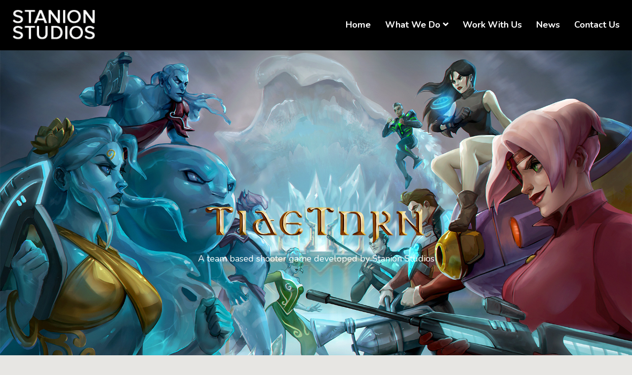

--- FILE ---
content_type: text/html
request_url: https://www.stanionstudios.com/news/san-francisco-strategy-guide.html
body_size: 4450
content:
<!doctype html>

<html lang="ZXX">



<head>
	<!-- Google tag (gtag.js) -->
	<script async src="https://www.googletagmanager.com/gtag/js?id=G-VFXWGWVN1C"></script>
	<script>
		window.dataLayer = window.dataLayer || [];
		function gtag() { dataLayer.push(arguments); }
		gtag('js', new Date());

		gtag('config', 'G-VFXWGWVN1C');
	</script>
	<title>Stanion Studios | We Are Creating a Video Game</title>

	<!-- Required meta tags -->

	<meta charset="utf-8">

	<meta name="viewport" content="width=device-width, initial-scale=1, shrink-to-fit=no">

	<meta name=description content="">

	<meta name=author content="Enventer">

	<link rel="icon" href="img/favicon.png" type="image/png">

	<!-- Bootstrap CSS -->

	<link rel="stylesheet" href="css/bootstrap.min.css">

	<!-- Fontawesome CSS -->

	<link rel="stylesheet" href="https://use.fontawesome.com/releases/v5.2.0/css/all.css">

	<!-- Google Font -->

	<link href="https://fonts.googleapis.com/css?family=Nunito:400,700,900&display=swap" rel="stylesheet">

	<!-- Meanmenu css -->

	<link rel="stylesheet" href="css/meanmenu.css">

	<!-- Magnific css -->

	<link rel="stylesheet" href="css/magnific-popup.min.css">

	<!-- Animation CSS -->

	<link href="css/aos.min.css" rel="stylesheet">

	<!-- Slick Carousel CSS -->

	<link href="css/slick.css" rel="stylesheet">

	<!-- Main CSS -->

	<link rel="stylesheet" href="style.css">

	<link rel="stylesheet" href="css/responsive.css">

</head>



<body>

	<!--[if lt IE 8]>

<p class="browserupgrade">You are using an <strong>outdated</strong> browser. Please <a href="http://browsehappy.com/">upgrade your browser</a> to improve your experience.</p>

<![endif]-->





	<!--  Preloader Start

========================-->



	<!--=========== Main Header area ===============-->

	<header id="home">

		<div class="main-navigation-1">

			<div class="container">

				<div class="row">

					<!-- logo-area-->

					<div class="col-xl-2 col-lg-3 col-md-3">

						<div class="logo-area">

							<a href="../index.html"><img src="img/logo.png" alt="enventer"></a>

						</div>

					</div>

					<!-- mainmenu-area-->

					<div class="col-xl-10 col-lg-9 col-md-9">

						<div class="main-menu f-right">

							<nav id="mobile-menu">

								<ul>

									<li>

										<a href="../index.html">Home</a>

									</li>

									<li>
										<a href="san-francisco-strategy-guide.html#" onclick="return false">What We Do<i
												class="fas fa-angle-down"></i></a>
										<ul class="dropdown">
											<li><a href="../games.html">Game Dev</a></li>
											<li><a href="../film.html">Film & TV</a></li>
											<li><a href="../content.html">Technical Content, Interactive Training and
													Web Apps</a></li>
											<li><a href="../publishing.html">Publishing</a></li>
										</ul>
									</li>

									<li>

										<a href="../jobs.html">Work With Us</a>

									</li>

									<li>

										<a href="../news.html">News</a>

									</li>

									<li>

										<a href="../contact.html">Contact Us</a>

									</li>

								</ul>

							</nav>

						</div>

						<!-- mobile menu-->

						<div class="mobile-menu"></div>

					</div>

				</div>

			</div>

		</div>

	</header>

	<!-- =========Single Blog Image Area=========== -->

	<div class="blog-hero-banner">

		<div class="blog-hero-banner-text">

			<img src="img/logo_header.png" alt="">

			<p>A team based shooter game developed by Stanion Studios</p>

		</div>

	</div>

	<div class="blog-body">

		<div class="container">

			<div class="row">

				<!--============Left Side Bar===============-->

				<div class="col-xl-4 col-lg-4 col-md-4 col-sm-12">

					<div class="left-side-2">

						<!--single blog author-->

						<div class="author-profile">

							<h3>about author</h3>

							<div class="author-content">

								<img src="img/blog/author.jpg" alt="">

								<h4>Olivia Richman</h4>

								<span class="designation">Marketing Editor</span>

							</div>

						</div>

					</div>

				</div>

				<div class="col-xl-8 col-lg-8 col-md-8 col-sm-12">

					<!--============Right Side Bar===============-->

					<div class="right-side-2">

						<div class="blog-post-heading">

							<h1>San Francisco Strategy Guide </h1>

							<span class="publishe-date">published : October 8, 2020</span>

						</div>

						<!--single blog content-->

						<div class="blog-body-content">

							<p></p>

							<!--single blog middle image-->



							<p>Welcome to San Francisco, where the top activities include strolling through Fisherman’s
								Wharf, taking a ride in the cable car system, and not getting sniped by other defenders!
								<br>
								Our first map available upon TideTurn’s release (Nov. 10!) is San Francisco, a vibrant
								and structure-heavy location the Atlantians have watched from the nearby oceans. Now,
								D.R.I. operatives and Abyssian Court defenders are clashing in San Francisco in an
								attempt to claim the world’s waters.
							</p>
							<div class="blog-inner">

								<img src="img/blog/SFmapfeature.png" alt="">

							</div>
							<!--single blog middle image-->
							<h4>Map Layout //</h4>
							<p>San Francisco is a map all about the relationship between precise, calculating snipers
								and aggressive rushdown defenders looking to catch high ground sharpshooters off guard.
								Offensive and defensive teams will both need to make creative use of their movement and
								abilities to keep their positions unpredictable.
							</p>



							<div class="blog-inner">

								<img src="img/blog/SFmap2.png" alt="">

							</div>

							<p>The main area of the map has two large buildings facing each other. Each acts as a teams’
								home base, a courtyard in between. Defenders can either fight on the ground, submerging
								and swimming along freeform paths across the map, or leap across rooftops to create
								shorter — but riskier — paths while keeping an eye on the action below.
								<br>
								A trolley also travels the length of the city, allowing defenders to color and swim up
								for a ride across the map.
								<br>
								The center of the map has a shotgun that defenders can race towards. There are also
								sniper rifles at the back of each base. So now the choice is yours: Stay on the top of
								the buildings and snipe from above or dodge and weave your way to the shotgun, getting
								up close and personal with your opponents?
							</p>

							<div class="blog-inner">

								<img src="img/blog/SFmap4.png" alt="">

							</div>
							<p>The main area of the map has two large buildings facing each other. Each acts as a teams’
								home base, a courtyard in between. Defenders can either fight on the ground, submerging
								and swimming along freeform paths across the map, or leap across rooftops to create
								shorter — but riskier — paths while keeping an eye on the action below.
								<br>
								A trolley also travels the length of the city, allowing defenders to color and swim up
								for a ride across the map.
								<br>
								The center of the map has a shotgun that defenders can race towards. There are also
								sniper rifles at the back of each base. So now the choice is yours: Stay on the top of
								the buildings and snipe from above or dodge and weave your way to the shotgun, getting
								up close and personal with your opponents?
							</p>

							<div class="blog-inner">

								<img src="img/blog/EppySFstrategy.png" alt="">

							</div>

							<p>Hannui can close vertical gaps quickly, able to scale higher walls much faster than other
								defenders thanks to her aerial acrobatics. Athedina uses her stealth and mind games to
								swiftly approach enemy defenders, eliminating them before they even know she’s there.
								This makes her the perfect counter to defensive opponents that strongly hold onto that
								high ground advantage.</p>

							<h4>Offensive Defenders // Humans</h4>

							<p>Jayden’s ability to ascend while still being able to attack makes him a versatile
								offensive defender. His paths across the map can be flexible and his movement can be
								quite disruptive, allowing Jayden to shoot or throw grenades at rooftop snipers.</p>

							<h4>Map Strategy // Defensive</h4>

							<p>Some TideTurn players may opt to claim the high ground, jumping from rooftop to rooftop
								with their long-range weapons. This gives defenders a better view of the action below,
								although it also leaves them quite vulnerable to incoming attacks they don’t suspect
								since they aren’t moving as unpredictably as offensive players.</p>
							<!--single blog social share-->
							<div class="blog-inner">

								<img src="img/blog/IanStanionTideTurn.png" alt="">

							</div>

							<h4>Defensive Defenders // Atlantians</h4>

							<p>While each defender has their obvious strengths and strategies, Crato is proof that a
								versatile and quick-thinking player can use a defender’s abilities in exciting new ways.
								Crato’s summoned sea monsters are great for holding enemies off in certain areas,
								providing extra firepower and bodies in a defensive push.</p>

							<h4>Defensive Defenders // Humans</h4>
							<p>Manatsu is another defender who excels at dominating choke points. Positioning is key
								when Manatsu is in her mech, but cutting off portions of the map will always pay off —
								defenders who are forced to engage or find new paths will be much easier to predict and
								defeat. Defenders who are forced to take a different path are also vulnerable to Henry’s
								planted mines. Once Henry knows an enemy’s routes, he’ll place explosives that stop
								aggressive players in their path.
								<br>
								Doug can place shape-shifting shields that save friendly defenders from incoming fire. A
								once vulnerable and open rooftop location can become a safe haven if Doug is around to
								provide his shields. Of course, we can’t talk about defending without mentioning
								Beatrice. While sniping from afar, Beatrice can use her abilities to spot sneaky
								approaching enemies. It’s hard to catch her off guard.
								<br>
								As more and more defenders are revealed leading up to November 10, start deciding whose
								abilities match your playstyle and which side you will fight for when TideTurn begins!
							</p>







							<div class="blog-share">

								<h4>Share It on</h4>

								<ul>

									<li><a class="footer-socials"
											href="https://www.facebook.com/sharer/sharer.php?u=www.stanionstudios.com/news/we_are_creating_a_video_game.html"><i
												class="fab fa-facebook"></i></a></li>

									<li><a class="footer-socials"
											href="https://twitter.com/share?text=Read%20about%20the%20upcoming%20title,%20@TideTurnGame%20from%20Stanion%20Studios!%20Visit%20-%3E&url=www.stanionstudios.com/news/we_are_creating_a_video_game.html"><i
												class="fab fa-twitter"></i></a></li>

									<li><a class="footer-socials"
											href="https://www.linkedin.com/shareArticle?mini=true&url=www.stanionstudios.com/news/we_are_creating_a_video_game.html"><i
												class="fab fa-linkedin"></i></a></li>

								</ul>

							</div>

						</div>

					</div>

				</div>

			</div>

		</div>

	</div>



	<!-- =========Footer Area===========-->

	<section id="footer-fixed">

		<div class="big-footer">

			<div class="container">

				<div class="row">

					<!--footer logo-->

					<!-- 	<div class="col-xl-3 col-lg-3 col-md-3 col-sm-6">

						<div class="footer-logo">

							<a href="#">

								<img src="img/footer-logo.png" alt="">

							</a>

						</div>

					</div>	 -->

					<!--footer social-->

					<!-- <div class="col-xl-3 col-lg-3 col-md-3 col-sm-6">		 -->
					<div class="col-xl-6 col-lg-6 col-md-6 col-sm-6">

						<div class="social">

							<ul>

								<li><a class="footer-socials" href="https://www.facebook.com/PlayTideTurn/"><em
											class="fab fa-facebook"></em></a></li>

								<li><a class="footer-socials" href="https://www.instagram.com/playtideturn/"><i
											class="fab fa-instagram"></i></a></li>

								<li><a class="footer-socials" href="https://www.twitter.com/TideTurnGame/"><em
											class="fab fa-twitter"></em></a></li>

								<li><a class="footer-socials"
										href="https://www.youtube.com/channel/UCx1F5L9N4Om5JHquK-Rflxg"><em
											class="fab fa-youtube"></em></a></li>

							</ul>

						</div>

					</div>

					<!--footer quick links-->

					<div class="col-xl-1 col-lg-3 col-md-3 col-sm-6">

						<div class="footer-content">

							<ul>

								<a
									href="../cdn-cgi/l/email-protection.html#5b37282f3a353234351b282f3a35323435282f2e3f3234287538343664282e39313e382f667b082f3a35323435282f2e3f3234287a">Press</a>

							</ul>

						</div>

					</div>

					<!--footer quick links-->

					<div class="col-xl-1 col-lg-3 col-md-3 col-sm-6">

						<div class="footer-content">

							<ul>

								<a
									href="../cdn-cgi/l/email-protection.html#036f7077626d6a6c6d437077626d6a6c6d707776676a6c702d606c6e3c707661696660773e235077626d6a6c6d707776676a6c7022">Legal</a>

							</ul>

						</div>

					</div>

					<!--footer quick links-->

					<div class="col-xl-1 col-lg-3 col-md-3 col-sm-6">

						<div class="footer-content">

							<ul>

								<a href="san-francisco-strategy-guide.html">TOS</a>

							</ul>

						</div>

					</div>

					<!--footer quick links-->

					<div class="col-xl-1 col-lg-3 col-md-3 col-sm-6">

						<div class="footer-content">

							<ul>

								<a href="san-francisco-strategy-guide.html">Privacy</a>

							</ul>

						</div>

					</div>

					<!--footer quick links-->

					<div class="col-xl-1 col-lg-3 col-md-3 col-sm-6">

						<div class="footer-content">

							<ul>

								<a
									href="../cdn-cgi/l/email-protection.html#620e1116030c0b0d0c221116030c0b0d0c111617060b0d114c010d0f5d111700080701165f423116030c0b0d0c111617060b0d1143">Security</a>

							</ul>

						</div>

					</div>

					<!--footer latest work

					<div class="col-xl-3 col-lg-3 col-md-3 col-sm-6">

						<div class="footer-heading">

							<h3>Privacy & Security</h3>

						</div>

						<div class="footer-content">

							<ul>

								<li><a href="">Privacy</a></li>

								<li><a href="">Security</a></li>

								<li><a href="">Candidate Privacy</a></li>

								<li><a href="">Terms of Service</a></li>

								<li><a href="">Privacy Notice</a></li>

							</ul>

						</div>

					</div>

					<!--footer subscribe

					<div class="col-xl-3 col-lg-3 col-md-3 col-sm-6">

						<div class="footer-heading">

							<h3>Get Updates</h3>

						</div>

						<div class="footer-content footer-cont-mar-40">

							<form action="#">

								<input id="leadgenaration" type="email" placeholder="Enter your email">

								<input id="subscribe" type="submit" value="Subscribe">

							</form>

						</div>

					</div>-->

				</div>

			</div>

		</div>

		<!--copyright-->

		<footer>

			<p>All rights Reserved @ Stanion Studios 2023.</p>

		</footer>

	</section>

	<!-- Jquery JS -->

	<script data-cfasync="false" src="../cdn-cgi/scripts/5c5dd728/cloudflare-static/email-decode.min.js"></script>
	<script src="js/vendor/jquery-2.2.4.min.js"></script>

	<!-- Proper JS -->

	<script src="js/popper.min.js"></script>

	<!-- Bootstrap Js -->

	<script src="js/bootstrap.min.js"></script>

	<!-- Video popup Js -->

	<script src="js/magnific-popup.min.js"></script>

	<!-- Waypoint Up Js -->

	<script src="js/waypoints.min.js"></script>

	<!-- Counter Up Js -->

	<script src="js/counterup.min.js"></script>

	<!-- Meanmenu Js -->

	<script src="js/meanmenu.min.js"></script>

	<!-- Animation Js -->

	<script src="js/aos.min.js"></script>

	<!-- Filtering Js -->

	<script src="js/isotope.min.js"></script>

	<!-- Background Move Js -->

	<script src="js/jquery.backgroundMove.js"></script>

	<!-- Slick Carousel Js -->

	<script src="js/slick.min.js"></script>

	<!-- ScrollUp Js -->

	<script src="js/scrollUp.js"></script>

	<!-- Main Js -->

	<script src="js/main.js"></script>

</body>



</html>

--- FILE ---
content_type: text/css
request_url: https://www.stanionstudios.com/news/css/meanmenu.css
body_size: 762
content:
/*! #######################################################################

	MeanMenu 2.0.7
	--------

	To be used with jquery.meanmenu.js by Chris Wharton (http://www.meanthemes.com/plugins/meanmenu/)

####################################################################### */

/* hide the link until viewport size is reached */
a.meanmenu-reveal {
    display: none;
}

/* when under viewport size, .mean-container is added to body */
.mean-container .mean-bar {
    background: rgba(0, 0, 0, 0) none repeat scroll 0 0;
    float: left;
    position: relative;
    width: 100%;
    z-index: 99;
}

.mean-container a.meanmenu-reveal {
    border: 1px solid transparent;
    color: #fff;
    cursor: pointer;
    display: block;
    font-family: Arial, Helvetica, sans-serif;
    font-size: 1px;
    font-weight: 700;
    height: 22px;
    line-height: 22px;
    margin-top: -62px;
    padding: 8px 9px;
    position: absolute;
    right: 0;
    text-decoration: none;
    top: -5px;
    width: 22px;
}

.mean-container a.meanmenu-reveal span {
    background: #fff none repeat scroll 0 0;
    display: block;
    height: 4px;
    margin-top: 3px;
}

.mean-container .mean-nav {
    background: transparent;
    float: left;
    margin-top: 18px;
    width: 100%;
}

.mean-container .mean-nav ul {
	padding: 0 10px;
	margin: 0;
	width: 97%;
	list-style-type: none;
}

.mean-container .mean-nav ul li {
    position: relative;
    float: left;
    width: 100%;border-top: 1px solid #ffffff80;
}

.mean-container .mean-nav ul li a {
    color: #fff;
    display: block;
    float: left;
    margin: 0;
    padding: 11px 1px;
    text-align: left;
    text-decoration: none;
    text-transform: capitalize;
    width: 100%;
}

.mean-container .mean-nav ul li li a {
    border-top: 1px solid rgba(255, 255, 255, 0.25);
    opacity: 0.75;
    padding: 10px 10%;
    text-shadow: none;
    visibility: visible;
    width: 80%;
}

.mean-container .mean-nav ul li.mean-last a {
    border-bottom: none;
    margin-bottom: 0;
}

.mean-container .mean-nav ul li li li a {
    width: 70%;
    padding: 1em 15%;
}

.mean-container .mean-nav ul li li li li a {
    width: 60%;
    padding: 1em 20%;
}

.mean-container .mean-nav ul li li li li li a {
    width: 50%;
    padding: 1em 25%;
}

.mean-container .mean-nav ul li a:hover {
    background: #252525;
    background: rgba(255, 255, 255, 0.1);
}

.mean-container .mean-nav ul li a.mean-expand {
    -moz-border-bottom-colors: none;
    -moz-border-left-colors: none;
    -moz-border-right-colors: none;
    -moz-border-top-colors: none;
    background: rgba(255, 255, 255, 0.1) none repeat scroll 0 0;
    border-color: currentcolor currentcolor rgba(255, 255, 255, 0.2) rgba(255, 255, 255, 0.4);
    -o-border-image: none;
    border-image: none;
    border-style: none none solid solid;
    border-width: medium medium 1px 1px;
    font-weight: 700;
    height: 27px;
    margin-top: 1px;
    padding: 8px 12px;
    position: absolute;
    right: 0px;
    text-align: center;
    top: 0;
    width: 26px;
    z-index: 2;
}

.mean-container .mean-nav ul li a.mean-expand:hover {
    background-color: #363636;
}

.mean-container .mean-push {
    float: left;
    width: 100%;
    padding: 0;
    margin: 0;
    clear: both;
}

.mean-nav .wrapper {
    width: 100%;
    padding: 0;
    margin: 0;
}

/* Fix for box sizing on Foundation Framework etc. */
.mean-container .mean-bar,
.mean-container .mean-bar * {
    -webkit-box-sizing: content-box;
    box-sizing: content-box;
}


.mean-remove {
    display: none !important;
}

.transparent-header .mean-container a.meanmenu-reveal {
    border: 1px solid #fff;
    color: #fff;
}

.transparent-header .mean-container a.meanmenu-reveal span {
    background: #fff;
}

--- FILE ---
content_type: text/css
request_url: https://www.stanionstudios.com/news/style.css
body_size: 8735
content:
/***********************************************

Template Name: COAGEX - Creative Agency Template

Author URL: https://themeforest.net/user/enventer

Website: www.enventer.com

***********************************************/



/* TABLE OF CONTENTS:

----------------------------------------------------------------



--------------------------------------------------------------



1. Default Theme CSS

    1.1 Preloader

    1.2 Section Heading

    1.3 Section Button

    1.4 Section Pattern Animation



2. Menu Area CSS

    2.1 Menu CSS

    2.2 Drop Down Menu CSS

    2.3 Sticy Menu CSS

    2.4 Fullscreen Search CSS



3. Header Area CSS

	3.1 Header Pattern Image

	3.2 Header ArtWork Animation

	3.3 Intro Text

	3.4 Header Button



4. Home About Area CSS

	4.1 Home About Content



5. Service Area CSS

	5.1 Curve SVG

	5.2 Single Service Pattern

	5.3 Single Service Animation

	5.4 Single Service Text



6. Portfolio Area CSS

	6.1 Portfolio Pattern

	6.2 Portfolio Item

	6.3 Portfolio Item Arrow



7. Expertise Area CSS



8. Counter Area CSS

	8.1 Single Counter



9. Testimonial Area CSS

	9.1 Left Content

	9.2 Right Content

	9.3 Testimonial Arrow



10. Pricing Area CSS

	10.1 Single Price

	10.2 Single Price Button

	10.3 Price Pattern Animation



11. Blog Area CSS	

	11.1 Single Blog Image

	11.2 Single Blog PostDate

	11.3 Single Blog Content



12. Footer Area CSS

	12.1 Footer Social

	12.2 Footer Content

	12.3 Copyright Text





++++++OTHER PAGES++++++





13. Blog Details Page

	13.1 Blog Banner

	13.2 Blog Side

	13.3 Blog Search

	13.4 Blog Social Share

	13.5 Blog Author

	13.6 Blog Category

	13.7 Blog Tags

	13.8 Blog Comments

	13.9 Blog Comments Reply



14. Blog List Area CSS

	14.1 Blog Pagination



15. Team Area CSS

	15.1 Team Banner

	15.2 Team Content

	15.3 Team Social



16. Contact Us Area CSS

	16.1 Contact Us Banner

	16.2 Contact Pattern

	16.2 Contact Pattern

	16.3 Single Contact Info

	16.4 Contact Form

	16.5 Contact Form Button



17. Portfolio Area CSS

	17.1 Portfolio Banner

	17.2 Portfolio Content

	17.3 Portfolio Filtering



18. Portfolio Details Area CSS

	18.1 Project  Description

	18.2 Project  Technology

	18.3 Project  Slider



19. About Us Area CSS

	19.1 About Us Banner

	19.2 About Hero Text

	19.3 About Video

	19.4 About Video Icon

	19.5 About Counter

	19.6 About Section Content



20. 404 Area CSS



21. Call to Action

--------------------------------------------------------------



--------------------------------------------------------------*/



/*==================== 1. Default Theme CSS ===================*/



html,

body {

	height: 100%;

	font-family: 'Nunito', sans-serif;

	margin: 0px;

	padding: 0px

}



::-moz-selection {

	background: rgba(41,59,128,1.00);

	color: #fff;

	text-shadow: none;

}



::selection {

	background: rgba(41,59,128,1.00);

	color: #fff;

	text-shadow: none;

}



a:focus {

	outline: 0px solid

}



img {

	width: auto;

	height: auto

}



p {

	margin: 0;

	font-size: 18px;

	line-height: 28px;

	color: #363636;

}



h1,

h2,

h3,

h4,

h5,

h6 {

	margin: 0 0 10px;

}



a {

	-webkit-transition: all 0.3s ease 0s;

	transition: all 0.3s ease 0s;

	text-decoration: none;

}



a:hover {

	color: #acacac;

	text-decoration: none;

}



a:active,

a:hover {

	outline: 0 none;

}



b:hover {

	color: #acacac;

	text-decoration: none;

}



b:active,

b:hover {

	outline: 0 none;

}



ul {

	list-style: outside none none;

	margin: 0;

	padding: 0

}



.container {

	max-width: 1300px;

}



.default-margin-mt {

	margin-top: 30px

}



#scrollUp {

	bottom: 0;

	background: rgba(41,59,128,1.00);

	background-clip: border-box;

	-webkit-text-fill-color: transparent;

	-webkit-background-clip: text;

	right: 10px;

	text-align: center;

	-webkit-transition: all 0.5s ease 0s;

	transition: all 0.5s ease 0s;

	font-size: 45px;

}



/* 1.1 Preloader*/

#preloader {

	position: fixed;

	top: 0;

	left: 0;

	right: 0;

	bottom: 0;

	background-color: #F7F7F7;

	z-index: 99999999999999;

	height: 100%;

}



#status {

	position: absolute;

	left: 50%;

	top: 50%;

	width: 150px;

	height: 150px;

	padding: 0;

	-webkit-transform: translate(-50%, -50%);

	transform: translate(-50%, -50%);

	z-index: 99999999999999;

}



#status img {

	height: 150px;

	width: 150px;

}



/*1.2 Section Heading*/



.section-heading-1 h4 {

	font-size: 23px;

	text-transform: capitalize;

}



.section-heading-1 h3 {

	text-transform: capitalize;

	font-weight: 700;

	margin-bottom: 35px;

	position: relative;

	font-size: 35px;

	display: inline-block

}



.section-heading-1 h3:before {

	position: absolute;

	content: '';

	right: 0;

	bottom: -15px;

	background-color: rgba(41,59,128,1.00);

	height: 5px;

	width: 70px;

}



.section-heading-1 p {

	color: #363636

}



.section-heading-2 {

	padding-bottom: 45px

}



.section-heading-2-p {

	padding-bottom: 0 !important

}



.section-heading-2 h4 {

	font-size: 23px;

	text-transform: capitalize;

}



.section-heading-2 h3 {

	text-transform: capitalize;

	font-weight: 700;

	margin-bottom: 35px;

	position: relative;

	font-size: 35px;

	display: inline-block

}



.section-heading-2 h3:before {

	position: absolute;

	content: '';

	left: 0;

	bottom: -15px;

	background-color: rgba(41,59,128,1.00);

	height: 5px;

	width: 70px;

}



.section-heading-2 p {

	color: #363636

}



.section-heading-3 {

	padding-bottom: 45px;

	text-align: center

}



.section-heading-3 h4 {

	font-size: 23px;

	text-transform: capitalize;

}



.section-heading-3 h3 {

	text-transform: capitalize;

	font-weight: 700;

	margin-bottom: 35px;

	position: relative;

	font-size: 35px;

	display: inline-block

}



.section-heading-3 h3:before {

	position: absolute;

	content: '';

	left: 50%;

	bottom: -15px;

	background-color: rgba(41,59,128,1.00);

	height: 5px;

	width: 70px;

	transform: translateX(-50%)

}



/*1.3 Section Button*/

.section-button a {

	background: rgba(41,59,128,1.00);

	box-shadow: 0px 2px 15px rgba(164, 164, 164, 0.25);

	border-radius: 68px;

	color: #fff;

	padding: 10px 30px;

	font-weight: 700;

	font-size: 18px;

	text-transform: capitalize;

	margin-top: 25px;

	display: inline-block;

}



.section-button a:hover {

	background: #47a2ef;

}



/*1.4 Section Pattern Animation*/

.e-pattern {

	position: absolute;

	right: 0px;

	top: -70px;

	z-index: -1

}



.e-pattern img {

	-webkit-animation: ep 3s linear infinite;

	animation: ep 3s linear infinite;

}



@keyframes ep {

	from {

		transform: translate(0, 0px);

	}



	65% {

		transform: translate(0, 30px);

	}



	to {

		transform: translate(0, -0px);

	}

}



/*=========2. Menu Area CSS==========*/

.main-navigation {

	width: 100%;

	background-color: transparent;

	position: absolute;

	left: 0;

	top: 0;

	z-index: 9;

}



.logo-area img {

	padding: 16px 0;

	width: 180px;

}



/*2.1 Menu CSS*/

.main-menu {

	margin-right: 1%;

}



.main-menu ul li {

	display: inline-block;

	margin-left: 25px;

	position: relative;

}



.main-menu ul li a {

	color: #fff;

	display: inline-block;

	text-transform: capitalize;

	font-size: 18px;

	line-height: 1;

	position: relative;

	font-weight: 700;

	padding: 40px 0;

	transition: .5s

}



.main-menu ul li a:hover {

	color: #505262;

}



.main-menu ul li a:before {

	content: '';

	position: absolute;

	width: 0px;

	height: 3px;

	background-color: #323657;

	left: 0;

	top: 67%;

	-webkit-transition: .7s;

	transition: .7s;

	mix-blend-mode: multiply

}



.main-menu ul li a:after {

	content: '';

	position: absolute;

	width: 0px;

	height: 3px;

	background-color: #323657;

	right: 0;

	top: 67%;

	-webkit-transition: .7s;

	transition: .7s;

	mix-blend-mode: multiply;

	z-index: 800

}



.main-menu ul li a.current:before {

	content: '';

	position: absolute;

	width: 80%;

	height: 3px;

	background-color: #323657;

	left: 0;

	top: 67%;

	-webkit-transition: .7s;

	transition: .7s;

	mix-blend-mode: multiply;



}



.main-menu ul li a.current:after {

	content: '';

	position: absolute;

	width: 50%;

	height: 3px;

	background-color: #323657;

	right: 0;

	top: 67%;

	-webkit-transition: .7s;

	transition: .7s;

	mix-blend-mode: multiply;

	z-index: 9

}



.main-menu ul li a.current {

	color: #fff;

}



.main-menu ul li a:hover:before {

	width: 50%;

	-webkit-transform: translateX(100%);

	transform: translateX(100%)

}



.main-menu ul li a:hover:after {

	width: 50%;

	-webkit-transform: translateX(100%);

	transform: translateX(-100%)

}



.f-right {

	float: right;

}



.mean-container .mean-nav {

	margin-top: 0;

	background: rgba(50, 54, 87, 0.9);

}



.main-menu ul li i {

	margin-left: 5px

}



#mobile-menu {

	display: block;

}



/*2.2 Drop Down Menu CSS*/

.main-menu ul li ul.dropdown {

	position: absolute;

	right: 0;

	top: 130%;

	width: 280px;

	background-color: #000000;

	-webkit-box-shadow: 0px 0px 20px rgba(20, 20, 20, 0.1);

	box-shadow: 0px 0px 20px rgba(20, 20, 20, 0.1);

	border: solid 3px transparent;

	border-color: #505262;

	border-image-slice: 1;

	opacity: 0;

	visibility: hidden;

	-webkit-transition: .5s;

	transition: .5s;

	padding: 15px

}



ul.dropdown li a:before {

	position: absolute;

	content: '';

	background-color: transparent;

	height: 0;

	left: 0;

	top: 0;

	opacity: 0

}



ul.dropdown li a:after {

	position: absolute;

	content: '';

	background-color: transparent;

	height: 0;

	right: 0;

	top: 0;opacity: 0

}



.main-menu ul li:hover ul.dropdown {

	top: 106%;

	opacity: 1;

	visibility: visible

}



.main-menu ul li ul.dropdown li a:hover {

	-webkit-text-fill-color: #505262;

	-webkit-background-clip: text

}



.main-menu ul li ul.dropdown li {

	display: block;

	margin-left: 15px

}



.main-menu ul li ul.dropdown li a {

	padding: 12px 0px;

	-webkit-transition: .5s;

	transition: .5s;

	position: relative;

	color: #fff;

	font-weight: 600

}



/*2.3 Sticy Menu CSS*/



.main-navigation.sticky {

	position: fixed;

	top: 0;

	left: 0;

	right: 0;

	width: 100%;

	z-index: 99;

	background: #173D7A;

	-webkit-box-shadow: 0px 0px 4px #016946;

	box-shadow: 0px 0px 50px #60636242;

	-webkit-transition: all 1s ease 0s;

	transition: all 1s ease 0s;

	-webkit-animation: sticky 1s;

	animation: sticky 1s;

}



@-webkit-keyframes sticky {

	0% {

		top: -120px;

	}



	100% {

		top: 0;

	}

}



@keyframes sticky {

	0% {

		top: -120px;

	}



	100% {

		top: 0;

	}

}

.main-navigation-1{

	position: fixed;

	top: 0;

	left: 0;

	right: 0;

	width: 100%;

	z-index: 99;

	background: #000000;

	-webkit-box-shadow: 0px 0px 4px #016946;

	box-shadow: 0px 0px 50px #60636242;

	-webkit-transition: all 1s ease 0s;

	transition: all 1s ease 0s;

	-webkit-animation: sticky 1s;

	animation: sticky 1s;

}



/* 2.4 Fullscreen Search CSS*/

#search {

	-webkit-box-align: center;

	-ms-flex-align: center;

	align-items: center;

	background: #00b09b;

	background: -webkit-gradient(linear, left top, right top, from(rgba(150, 201, 61, 0.9)), to(rgba(0, 176, 155, 0.9)));

	background: #173D7A;

	display: -webkit-box;

	display: -ms-flexbox;

	display: flex;

	-webkit-box-pack: center;

	-ms-flex-pack: center;

	justify-content: center;

	opacity: 0;

	-webkit-transition: all .3s;

	transition: all .3s;

	will-change: transform, opacity;

	z-index: 99;

	position: fixed;

	top: 0;

	left: 0;

	width: 100%;

	height: 50%;

	visibility: hidden

}



.search-icon-area {

	position: absolute;

	right: 20px;

	top: 29px;

}



.search-icon-area i {

	background-color: #fff;

	color: rgba(41,59,128,1.00);

	font-size: 20px;

	padding: 13px;

	border-radius: 50%

}



.close-btn:hover {

	color: #363636

}



#search:target {

	height: 100vh !important;

	opacity: 1;

	-webkit-transition: .4s;

	transition: .4s;

	visibility: visible

}



#search:target .close-btn {

	display: block;

}



#searchbox {

	background: transparent;

	border: solid #fff;

	border-width: 0 0 1px 0;

	color: #fff;

	-webkit-box-flex: 1;

	-ms-flex: 1 0 auto;

	flex: 1 0 auto;

	font-size: 25px;

	max-width: 66%;

	outline: 0;

	padding: 10px 3px;

}



.close-btn {

	display: none;

	color: #fff;

	font-size: 2rem;

	position: absolute;

	top: 0.5rem;

	right: 2rem;

}



/*======= 3. Header Area CSS =========*/

.header-content-area {

	height: 100vh;

	width: 100%;

	background-repeat: no-repeat;

	background-image: url('img/header.png');

	background-attachment: fixed;

	background-size: cover;

	background-position: center;

	position: relative;

	display: -webkit-box;

	display: -ms-flexbox;

	display: flex;

	-webkit-box-pack: center;

	-ms-flex-pack: center;

	justify-content: center;

	-webkit-box-align: center;

	-ms-flex-align: center;

	align-items: center;

}



/*3.1 Header Pattern Image*/

.header-pattern-1 {

	position: absolute;

	left: 50%;

	top: 13%

}



.header-pattern-2 {

	position: absolute;

	left: 12%;

	top: 30%

}



.header-pattern-2 img {

	-webkit-animation: spin 10s linear infinite;

	animation: spin 10s linear infinite;

}



@-webkit-keyframes spin {

	100% {

		-webkit-transform: rotate(360deg);

	}

}



@keyframes spin {

	100% {

		-webkit-transform: rotate(360deg);

		transform: rotate(360deg);

	}

}



/*3.2 Header ArtWork Animation */

.header-animation-area {

	position: relative

}



.header-1-artwork {

	position: absolute;

	right: 60px;

	bottom: -150px;

}



.layer {

	position: relative;

	z-index: -1

}



.layer-1 {

	position: absolute;

	left: -40px;

	bottom: 0px;

}



.layer-2 {

	position: absolute;

	right: -55px;

	bottom: 0px;

}



.layer-3 {

	position: absolute;

	right: -30px;

	top: -50px;

	z-index: -1;

}



.layer-3 img {

	-webkit-animation: spin 10s linear infinite;

	animation: spin 10s linear infinite;

}



@-webkit-keyframes spin {

	100% {

		-webkit-transform: rotate(360deg);

	}

}



@keyframes spin {

	100% {

		-webkit-transform: rotate(360deg);

		transform: rotate(360deg);

	}

}



/*3.3 Intro Text*/

.intro-text {

	text-align: left;

	padding-top: 60px;

}



.intro-text-2 {

	text-align: right;

	padding-top: 150px;

}



.intro-text h1 {

	text-transform: capitalize;

	font-size: 50px;

	line-height: 65px;

	color: #3e3d3d;

	margin-bottom: 10px;

	font-weight: 900;

}



/*3.4 Header Button */

.learnmore {

	margin-top: 25px;

	position: relative;

	display: inline-block

}



.learnmore2 {

	position: absolute;

	right: -55px;

	top: 7px;

	z-index: 9 display: inline-block;

}



.learnmore .skill-btn {

	background: #323657;

	-webkit-box-shadow: 0px 1px 26px rgba(41, 147, 34, 0.62);

	box-shadow: 0px 1px 26px rgba(41, 147, 34, 0.62);

	border-radius: 50px;

	text-decoration: none;

	color: #fff;

	text-transform: capitalize;

	display: inline-block;

	padding: 15px 40px;

	-webkit-transition: .5s;

	transition: .5s;

	font-size: 16px;

	font-weight: 700;

}



.skill-btn-youtube i {

	color: #323657;

	font-size: 40px;

	transition: .5s

}



.skill-btn-youtube i:hover {

	color: #fff

}



.learnmore .skill-btn:hover {

	color: #323657;

	background-color: #fff

}



/*========= 4. Home About Area CSS =========*/

.home-about-area {

	padding: 120px 0 60px 0;

	background-color: #fff;

}



/*4.1 Home About Content*/

.home-about-image {

	text-align: right

}



.home-about-image img {

	width: 88%

}



.home-about-text {

	text-align: right;

	padding-right: 70px;

	position: relative;

	z-index: 1

}



/*========= 5. Service Area CSS ==========*/

.services-area {

	padding: 120px 0 45px 0;

	background: linear-gradient(to top, #FDFFFD, #F5FFF5, rgba(202, 245, 202, 0.3));

	position: relative;

}



/*5.1 Curve SVG*/

#curve {

	position: absolute;

	top: 0;

	left: 0;

	transform: rotate(180deg);

}



#curve path {

	fill: #fff

}



.single-service {

	background: #FFFFFF;

	box-shadow: 0px 1px 35px rgba(0, 0, 0, 0);

	border-radius: 14px;

	text-align: center;

	padding: 75px 30px 30px 30px;

	position: relative;

	z-index: 1

}



/*5.2 Single Service Pattern*/

.servive-p-1 {

	position: absolute;

	top: -80px;

	left: -50px;

}



.servive-p-2 {

	position: absolute;

	bottom: -23px;

	left: -128px;

}



/*5.3 Single Service Animation*/

.servive-p-1 img {

	-webkit-animation: sp 3s linear infinite;

	animation: sp 3s linear infinite;

}



.servive-p-2 img {

	-webkit-animation: sp 3s linear infinite;

	animation: sp 3s linear infinite;

}



@keyframes sp {

	from {

		transform: translate(0, 0px);

	}



	65% {

		transform: translate(0, 30px);

	}



	to {

		transform: translate(0, -0px);

	}

}



/*5.4 Single Service Text*/

.service-text h3 {

	background: #173D7A;

	background-clip: border-box;

	-webkit-text-fill-color: transparent;

	-webkit-background-clip: text;

	font-size: 22px;

	font-weight: 700;

	margin-bottom: 15px

}



.service-text p {

	font-size: 16.5px;

	line-height: 24px

}



.service-icon img {

	height: 60px;

	margin-bottom: 20px

}



.service-mt-30 {

	margin-top: 30px

}



/*=========6. Portfolio Area CSS==========*/



.portfolio-area {

	padding: 120px 0;

	background: -webkit-linear-gradient(to bottom, #FDFFFD, #F5FFF5A8, #a3f2a324);

	background: linear-gradient(to bottom, #FDFFFD, #F5FFF5A8, #a3f2a324);

	border-bottom-left-radius: 73% 40%;

	border-bottom-right-radius: 50% 20%;

}



/*6.1 Portfolio Pattern*/

.portfolio-pattern {

	position: relative;

	z-index: 1

}



.p-pattern {

	position: absolute;

	top: 0;

	right: 100px;

	z-index: -1

}



.p-pattern img {

	-webkit-animation: pp 3s linear infinite;

	animation: pp 3s linear infinite;

}



@keyframes pp {

	from {

		transform: translate(0, 0px);

	}



	65% {

		transform: translate(0, 30px);

	}



	to {

		transform: translate(0, -0px);

	}

}



.portfolio-button-area {

	text-align: right

}



.single-portfolio-item img {

	border-radius: 15px;

	width: 100%

}



/*6.2 Portfolio Item*/

.single-portfolio-item {

	position: relative;

	margin: 0 15px

}



.single-portfolio-item:last-child {

	margin-right: 0px

}



.single-portfolio-item:hover .portfolio-item-content {

	visibility: visible;

	opacity: 1;

	transform: scale(1)

}



.portfolio-item-content {

	position: absolute;

	left: 3%;

	top: 3%;

	width: 94%;

	height: 94%;

	background-color: rgba(255, 255, 255, 0.95);

	transition: .6s;

	visibility: hidden;

	opacity: 0;

	transform: scale(.7);

	border-radius: 10px

}



.item-icon {

	position: absolute;

	left: 50%;

	top: 35%;

	transform: translate(-50%, -50%);

}



.item-icon i {

	background-color: #D7D7D7;

	color: #fff;

	font-size: 30px;

	height: 60px;

	width: 60px;

	text-align: center;

	line-height: 60px;

	border-radius: 50%;

	transition: .5s

}



.item-icon i:hover {

	background-color: #66E9AE

}



.item-text {

	position: absolute;

	bottom: 10px;

	left: 0;

	padding: 20px;

}



.item-text h5 {

	background: #173D7A;

	background-clip: border-box;

	background-clip: border-box;

	-webkit-text-fill-color: transparent;

	-webkit-background-clip: text;

	font-weight: 700;

	font-size: 22px

}



.item-text p {

	font-size: 16px;

	line-height: 22px

}



/*6.3 Portfolio Item Arrow*/

.left-arrow {

	position: absolute;

	right: 90px;

	top: -70px;

	width: 40px;

	height: 40px;

	border-radius: 50%;

	line-height: 40px;

	text-align: center;

	border: 2px solid #75DDED;

	background: #173D7A

	background-clip: border-box;

	-webkit-text-fill-color: transparent;

	-webkit-background-clip: text;

	cursor: pointer;

	opacity: .5;

	transition: .5s

}



.right-arrow {

	position: absolute;

	right: 30px;

	top: -70px;

	width: 40px;

	height: 40px;

	border-radius: 50%;

	line-height: 40px;

	text-align: center;

	border: solid 2px #75DDED;

	background: #173D7A

	background-clip: border-box;

	-webkit-text-fill-color: transparent;

	-webkit-background-clip: text;

	cursor: pointer;

	opacity: .5;

	transition: .5s

}



.right-arrow:hover {

	opacity: 1

}



.left-arrow:hover {

	opacity: 1

}



/*========= 7. Expertise Area CSS==========*/

.expertise-area {

	padding: 120px 0;

	background-color: #fff

}



.expertise-image img {

	width: 100%

}



.home-expertise-text {

	text-align: right;

	padding-right: 70px;

	position: relative;

	z-index: 1

}



/*========= 8. Counter Area CSS==========*/

.main-counter-area {

	padding: 120px 0 0px 0;

}



/*8.1 Single Counter*/

.single-count-area {

	background-color: #fff;

	box-shadow: 0px 1px 31px rgba(187, 187, 187, 0.25);

	border-radius: 20px;

	font-weight: 700;

	text-transform: uppercase;

	text-align: center;

	padding: 50px 0 !important

}



.single-count-item-mb {

	margin-bottom: 30px

}



.home-counter-text {

	text-align: right;

	padding-right: 70px;

	position: relative;

	z-index: 1

}



.single-count-area span {

	font-size: 29px;

	color: #173D7A !important;

	margin-top: 15px;

	display: inline-block;

}



.single-count-area p {

	font-size: 17px;

	color: #173D7A

}



.counter-area-small {

	padding-right: 50px

}



/*========= 9. Testimonial Area CSS==========*/

.client-area {

	background-color: #F7FFF7;

	padding: 70px

}



.testimonial-area {

	padding: 120px 0;

	background: -webkit-linear-gradient(to bottom, #FDFFFD, #F5FFF5A8, #a3f2a324);

	background: linear-gradient(to bottom, #FDFFFD, #F5FFF5A8, #a3f2a324);

	border-bottom-left-radius: 50% 20%;

	border-bottom-right-radius: 50% 20%;

}



/*9.1 Left Content*/

.left-content {

	float: left;

	width: 70%;

	position: relative

}



.testi-slider-text {

	margin-top: 30px;

	padding: 0 0 0 15px;

}



.right-quote {

	position: absolute;

	right: 0;

	top: 0;

	z-index: -1

}



.quotation {

	padding-left: 15px

}



.testi-slider-text h4 {

	font-size: 22px;

	font-weight: 700;

	margin-top: 20px

}



.testi-slider-text h5 {

	text-transform: capitalize;

	font-size: 18px

}



/*9.2 Right Content*/

.right-content {

	overflow: hidden;

	width: 30%;

}



.testimonial-img {

	text-align: right

}



.testimonial-img img {

	width: 80%;

	display: inline;

	border-radius: 68% 68% 2% 68% / 35% 50% 0 38%;

	animation: morph 2s ease-in-out infinite both alternate;

}



@keyframes morph {

	0% {

		border-radius: 42% 58% 70% 30% / 45% 45% 55% 55%;

	}



	100% {

		border-radius: 2% 68% 68% 68% / 35% 50% 0 35%

	}

}



@keyframes spin {

	to {

		transform: rotate(1turn);

	}

}



/*9.3 Testimonial Arrow*/

.left-arrow-2 {

	position: absolute;

	left: 15px;

	bottom: 0px;

	width: 40px;

	height: 40px;

	border-radius: 50%;

	line-height: 40px;

	text-align: center;

	border: 2px solid #75DDED;

	background: #173D7A

	background-clip: border-box;

	-webkit-text-fill-color: transparent;

	-webkit-background-clip: text;

	cursor: pointer;

	opacity: .5;

	transition: .5s;

	z-index: 9

}



.right-arrow-2 {

	position: absolute;

	left: 75px;

	bottom: 0px;

	width: 40px;

	height: 40px;

	border-radius: 50%;

	line-height: 40px;

	text-align: center;

	border: 2px solid #75DDED;

	background: #173D7A

	background-clip: border-box;

	-webkit-text-fill-color: transparent;

	-webkit-background-clip: text;

	cursor: pointer;

	opacity: .5;

	transition: .5s

}



.right-arrow-2:hover {

	opacity: 1

}



.left-arrow-2:hover {

	opacity: 1

}



/*========= 10. Pricing Area CSS =========*/

.pricing-plan-area {

	padding: 120px 0;

	background-color: #fff

}



/*10.1 Single Price*/

.single-price {

	background: #fbfbfb;

	box-shadow: 0px 4px 25px rgba(36, 35, 35, 0.09);

	border-radius: 20px;

	position: relative;

	transition: .6s;

}



.single-price.active-s {

	background: #FFFFFF;

	box-shadow: 0px 4px 25px rgba(0, 0, 0, 0.09);

	border-radius: 20px;

	transform: translateY(-10px)

}



.single-price:hover {

	background-color: #fff;

	box-shadow: 0px 4px 25px rgba(0, 0, 0, 0.09);

}



.single-price:hover .package h3 {

	background: #173D7A;

}



.single-price:hover .price-button a {

	background: #173D7A;

}



.package h3 {

	background: #F5F5F5;

	border-radius: 20px 20px 0px 0px;

	text-align: center;

	padding: 30px 0;

	color: #173D7A;

	font-weight: 700;

	font-size: 32px;

	transition: .2s

}



.package.active-h h3 {

	background: rgba(41,59,128,1.00);

	color: #fff;

	padding: 35px 0

}



.price-qoute {

	padding: 10px 0 5px 50px

}



.price-qoute h2 {

	color: #173D7A;

	font-size: 30px;

	margin-top: 10px;

	font-weight: 900

}



.price-qoute h2 span {

	font-size: 27px;

	font-weight: 700

}



.price-details {

	padding: 0 50px

}



.price-details ul li {

	line-height: 40px;

	color: #5c5e71;

	font-size: 17px

}



.price-details ul i {

	color: #a0e0a0;

	margin-right: 10px

}



/*10.2 Single Price Button*/

.price-button {

	text-align: center

}



.price-button a {

	background: #FFFFFF;

	box-shadow: 0px 2px 15px rgba(214, 214, 214, 0.25);

	border-radius: 68px;

	color: #173D7A;

	text-shadow: 0px 0px 0px rgba(0, 0, 0, 0.25);

	padding: 13px 30px;

	display: inline-block;

	margin: 30px 0;

	font-weight: 700;

}



.price-button.active-b a {

	background: #173D7A;

	color: #fff;

}



/*10.3 Price Pattern Animation*/

.price-pattern {

	position: absolute;

	right: 30px;

	top: 130px;

	transform: rotate(120deg);

}



.price-pattern img {

	-webkit-animation: ptp 3s linear infinite;

	animation: ptp 3s linear infinite;

}



@keyframes ptp {

	from {

		transform: translate(0, 0px);

	}



	65% {

		transform: translate(0, 30px);

	}



	to {

		transform: translate(0, -0px);

	}

}



/*========= 11. Blog Area CSS==========*/

.home-blog-area {

	background-color: #F7FFF7;

	padding: 120px 0;

}



/*11.1 Single Blog Image*/

.s-blog-image {

	position: relative;

	overflow: hidden

}



.home-single-blog:hover .s-blog-image img {

	transform: scale(1.1)

}



.s-blog-image img {

	width: 100%;

	transition: .5s;

	transform: scale(1)

}



/*11.2 Single Blog PostDate*/

.blog-post-date {

	position: absolute;

	right: 0;

	top: 70%;

	background: rgba(41,59,128,1.00);

	border-radius: 30px 0px 0px 30px;

	background: rgba(41,59,128,1.00);

	border-radius: 30px 0px 0px 30px;

	color: #fff;

	width: 80px;

	height: 40px;

	font-weight: 700;

	text-transform: capitalize;

	line-height: 40px;

	text-align: center;

	transition: .5s

}



.s-blog-image:hover .blog-post-date {

	width: 95px;

}



/*11.3 Single Blog Content*/

.s-blog-content {

	margin-top: 25px

}



.s-blog-content h4 {

	font-weight: 700;

	color: #323657;

	text-transform: capitalize;

}



.s-blog-content a {

	font-weight: 700;

	display: inline-block;

	color: rgba(41,59,128,1.00);

	margin-top: 5px;

	margin-bottom: 10px

}



.s-blog-content a:hover {

	background:rgba(28,128,184,1.00);

	background-clip: border-box;

	-webkit-text-fill-color: transparent;

	-webkit-background-clip: text;

}



/*========= 11. Footer Area CSS ==========*/



.big-footer {

	background-color: #151723;

	padding: 10px 0;

	background-image: url('img/f-pattern.png');

}



#footer-fixed {

	padding-top: 70px;

	width: 100%;

}



.footer-logo img {

	width: 50px

}



.footer-logo p {

	color: #fff;

	line-height: 26px;

	font-size: 16px;

	margin-top: 10px;

	margin-bottom: 15px;

}



/*12.1 Footer Social*/

.social ul li {

	display: inline-block;

	margin-top: 11px;

	margin-right: 15px

}



.social ul li:last-child {

	margin-right: 0

}



.social ul li a {

	display: inline-block;

	color: #ffffff;

	font-size: 20px;

	text-align: center;

	-webkit-transition: .5s;

	transition: .5s;

}



.social ul li a:hover {

	color: rgba(41,59,128,1.00)

}



/*12.2 Footer Content*/

.footer-heading h3 {

	color: #fff;

	font-size: 20px;

	font-weight: 600;

	text-transform: capitalize;

	margin-top: 5px

}



.footer-content ul {

	margin-top: 14px

}



.footer-content.footer-cont-mar-40 ul {

	margin-top: 0px

}



.footer-content ul li a {

	color: #efefef;

	font-size: 16px;

	text-transform: capitalize;

	line-height: 30px;

}



.footer-content ul li a:hover {

	color: #85ad8fc

}



.footer-content form {

	margin-top: 20px

}



.footer-content form input#leadgenaration {

	background-color: transparent;

	border: none;

	border-bottom: 1px solid #fff;

	color: #fff;

	padding: 15px 0px;

	margin-bottom: 30px;

	-webkit-transition: .5s;

	transition: .5s;

	display: block;

	width: 100%

}



.footer-content form input#subscribe {

	background: rgba(41,59,128,1.00);

	box-shadow: 0px 2px 15px rgba(164, 164, 164, 0.25);

	border-radius: 68px;

	border: none;

	color: #fff;

	padding: 10px 25px;

	cursor: pointer;

	-webkit-transition: all .5s;

	transition: all .5s;

	font-size: 15px;

	-webkit-transition: .5s;

	transition: .5s

}



.footer-content form input#subscribe:hover {

	background: #47a2ef;

}



.footer-content form input#leadgenaration:focus {

	padding: 15px 10px;

}



/*12.3 Copyright Text*/

footer {

	background-color: #484848;

	text-align: center;

	padding: 20px 0;

	width: 100%;

}



footer p {

	margin: 0;

	color: #fff;

	font-size: 15px

}



/*============= 13. Blog Details Page ==============*/

/*13.1 Blog Banner*/



.blog-hero-banner {

	background-image: url(img/blog/blog-bg.jpg);

	width: 100%;
	height: 670px;
	background-position: top center;
	background-size: cover;
	position: relative;
	margin-top: 100px;

}



/*.blog-hero-banner:before {

	content: '';

	position: absolute;

	left: 0;

	top: 0;

	width: 100%;

	height: 100%;

	background-color: rgba(0, 0, 0, 0.2);   

}*/



.blog-hero-banner-text {

	position: absolute;

	left: 0;

	top: 55%;

	right: 0;

	text-align: center;

	-webkit-transform: translateY(-50%);

	transform: translateY(-50%)

}



.blog-hero-banner h1 {

	color: #fff;

	text-transform: capitalize;

	font-weight: 700;

	font-size: 40px;

}



.blog-hero-banner p {

	color: #fff;

}



.blog-body {

	background-color: #fff

}



.blog-area {

	padding: 120px 0;

}



/*13.2 Blog Side*/

.left-side {

	padding: 60px 20px 20px 0px

}



.right-side {

	padding: 60px 0px 20px 20px

}



.left-side-2 {

	padding: 60px 20px 20px 0px

}



.right-side-2 {

	padding: 60px 0px 20px 20px

}



.blog-post-heading h1 {

	font-size: 37px;

	color: #363636;

	text-transform: capitalize;

	margin-top: 0;

	font-weight: 700

}



.blog-post-heading span {

	font-weight: 700;

	text-transform: capitalize;

}



/*13.3 Blog Search*/

.blog-search input {

	width: 100%;

	background-color: #F9F9F9;

	border: none;

	padding: 15px 10px;

	position: relative

}



.blog-search-icon-small {

	position: absolute;

	top: 72px;

	right: 30px;

	background: none;

	border: none;

	color: #ddd;

	font-size: 20px;

	cursor: pointer

}



.blog-body-content {

	padding: 30px 0

}



.blog-body-content p {

	font-size: 16.5px;

	line-height: 28px !important

}



.blog-inner {

	padding: 30px 0

}



.blog-inner img {

	width: 100%

}



/*13.4 Blog Social Share*/

.blog-share {

	margin-top: 30px;

}



.blog-share h4 {

	font-size: 21px;

	font-weight: 600;

	text-transform: capitalize;

	margin-bottom: 15px

}



.blog-share ul {

	margin-top: 20px

}



.blog-share ul li {

	display: inline-block;

	margin-right: 8px;

}



.blog-share ul li a {

	display: inline-block;

	background: rgba(41,59,128,1.00);

	color: #fff;

	height: 30px;

	width: 30px;

	line-height: 30px;

	border-radius: 50%;

	text-align: center;

	font-size: 15px

}



/*13.5 Blog Author*/

.author-profile {

	margin-top: 40px

}



.author-profile h3 {

	font-size: 18px;

	font-weight: 600;

	text-transform: capitalize;

	margin: 0;

	padding-bottom: 10px;

	color: #363636;

	padding-left: 20px

}



.author-content {

	background-color: #F9F9F9;

	padding: 20px

}



.author-profile img {

	width: 100%;

	margin-bottom: 30px;
	max-width:150px;

}



.author-profile h4 {

	margin-bottom: 0;

	font-size: 18px;

	font-weight: 600;

	text-transform: capitalize;

	color: #363636;

}



.author-profile span {

	text-transform: capitalize;

	font-size: 16px;

}



.author-profile p {

	font-size: 15.5px;

	margin-top: 10px;

	line-height: 27px;

}



/*13.6 Blog Category*/

.main-category {

	margin-top: 40px

}



.main-category h3 {

	font-size: 18px;

	font-weight: 600;

	text-transform: capitalize;

	margin: 0;

	padding-bottom: 10px;

	color: #363636;

	padding-left: 20px

}



.category-list {

	background-color: #F9F9F9;

	padding: 20px

}



.category-list ul li {

	padding: 11px 0;

	border-bottom: 1px solid #ebebeb;

	color: #212121;

	font-size: 15px

}



.category-list ul li:last-child {

	border-bottom: none;

	padding-bottom: 0

}



.category-list ul li:first-child {

	padding-top: 0

}



.category-list ul li a {

	color: #363636;

	font-size: 15px;

	text-transform: capitalize;

}



.category-list ul li a:hover {

	background: #173D7A

	background-clip: border-box;

	-webkit-text-fill-color: transparent;

	-webkit-background-clip: text;

}





/*13.7 Blog Tags*/

.main-tags {

	margin-top: 40px

}



.main-tags h3 {

	font-size: 18px;

	font-weight: 600;

	text-transform: capitalize;

	margin: 0;

	padding-bottom: 10px;

	color: #363636;

	padding-left: 20px

}



.tag-list {

	background-color: #F9F9F9;

	padding: 20px

}



.tag-list ul li {

	display: inline-block;

	margin: 5px

}



.tag-list ul li a {

	padding: 5px;

	font-size: 15px;

	color: #363636;

	display: inline-block;

	border: 1px solid #ebebeb;

	text-transform: capitalize;

}



.tag-list ul li a:hover {

	background: #173D7A;

	border: 1px solid transparent

}



/*13.8 Blog Comments*/

.single-comment {

	margin-bottom: 25px;

	display: block

}



.single-comment:last-child {

	margin-bottom: 0

}



.comment-heading h4 {

	font-size: 21px;

	margin: 40px 0;

	font-weight: 600;

	text-transform: capitalize;

}



.image-box {

	float: left;

	margin-right: 20px

}



.image-box img {

	width: 80px;

	height: 80px

}



.text-box {

	overflow: hidden

}



.text-box p {

	font-size: 16px;

	line-height: 26px;

	margin: 0

}



/*13.9 Blog Comments Reply*/

.text-box a.replay {

	background-color: #F9F9F9;

	color: #212121;

	padding: 2px 11px;

	display: inline-block;

	text-transform: capitalize;

	font-size: 13px;

	margin-top: 10px;

}



.text-box a.replay:hover {

	background: #173D7A;

}



.nesting-reply {

	margin-top: 30px;

	overflow: hidden;

}



.nesting-reply img {

	width: 60px;

	height: 60px

}



.nesting-reply a.replay {

	background-color: #F9F9F9;

	color: #212121;

	padding: 2px 9px;

	display: inline-block;

	text-transform: capitalize;

	font-size: 13px;

	margin-top: 10px;

}



.comment-field input {

	width: 100%;

	background-color: #F8F8F8;

	margin-bottom: 20px;

	padding: 10px;

	border: none

}



.comment-field textarea {

	width: 100%;

	background-color: #F8F8F8;

	margin-bottom: 10px;

	border: none;

	padding: 10px

}



.comment-field #postcomment {

	background: #173D7A;

	border-radius: 68px;

	color: #fff;

	padding: 10px 30px;

	font-weight: 700;

	font-size: 18px;

	text-transform: capitalize;

	margin-top: 25px;

	display: inline-block;

	border: none;

	cursor: pointer

}



.comment-field #postcomment:hover {

	background: #173D7A;

}



/*=========== 14. Blog List Area CSS =============*/

.blog-hero-home {

	background-image: url(img/blog/blog-home.jpg);

	width: 100%;

	height: 50vh;

	background-position: center;

	background-size: cover;

	position: relative;

}



.blog-hero-home:before {

	content: '';

	position: absolute;

	left: 0;

	top: 0;

	width: 100%;

	height: 100%;

	background-color: rgba(0, 0, 0, 0);

}



.blog-home-text {

	position: absolute;

	left: 0;

	top: 55%;

	right: 0;

	text-align: center;

	-webkit-transform: translateY(-50%);

	transform: translateY(-50%)

}



.blog-home-text h1 {

	color: #fff;

	text-transform: capitalize;

	font-weight: 700;

	font-size: 40px;

}



.blog-home-text p {

	color: #F9F9F9;

}



.main-blog-list {

	padding: 120px 0;

}





/*14.1 Blog Pagination*/

.next-previous-page {

	margin: 60px 0 0 0

}



.page-link {

	padding: .7rem 1.2rem;

	color: #323657;

	margin: 0 1px;

}



.page-link:hover {

	z-index: 2;

	color: #fff;

	text-decoration: none;

	background-color: rgba(41,59,128,1.00);

	border-color: #47a2ef;

}



.page-item.active .page-link {

	z-index: 1;

	color: #fff;

	background-color: rgba(41,59,128,1.00);

	border-color: #47a2ef;

}



.pagination {

	-webkit-box-pack: center;

	-ms-flex-pack: center;

	justify-content: center;

}



/*========= 15. Team Area CSS =========*/

.team-area {

	background-color: #e7e6e3;

	padding: 120px 0

}



/*15.1 Team Banner*/

.team-hero-banner {

	background-color: #fff;

	background-image: url(img/team/team-bg.jpg);

	width: 100%;

	height: 50vh;

	background-position: center;

	background-size: cover;

	position: relative

}



.team-hero-banner img {

	width: 100%;

}



.team-hero-banner:before {

	content: '';

	position: absolute;

	left: 0;

	top: 0;

	width: 100%;

	height: 50vh;

	background-color: rgba(0, 0, 0, 0);

}



.team-banner-text {

	position: absolute;

	left: 0;

	top: 55%;

	right: 0;

	text-align: center;

	-webkit-transform: translateY(-50%);

	transform: translateY(-50%);

}



.team-banner-text h1 {

	color: #fff;

	text-transform: capitalize;

	font-weight: 700;

	font-size: 40px;

}



.team-banner-text p {

	color: #fff;

}



/*15.2 Team Content*/

.team-image {

	position: relative;

	overflow: hidden;

	border-radius: 15px

}



.team-image img {

	height: 100%

	width: 100%

}



.person-name {

	margin-top: 30px;

	transition: .6s

}



.person-name h4 {

	font-weight: 700;

	color: #323657;

	text-transform: capitalize;

	font-size: 22px;

	margin: 5px 0;

}



.person-name p {

	color: #7D7D7D;

	font-size: 18px;

	text-transform: capitalize;

}



.team-content {

	position: absolute;

	left: 3%;

	top: 3%;

	width: 94%;

	height: 94%;

	background-color: rgba(255, 255, 255, 0.95);

	padding: 20px;

	visibility: hidden;

	opacity: 0;

	transform: scale(.7);

	-webkit-transition: .6s;

	transition: .8s;

	display: flex;

	align-items: center;

	justify-content: center;

	border-radius: 10px

}



.team-image:hover .team-content {

	opacity: 1;

	visibility: visible;

	transform: scale(1);

}



.single-team:hover .person-name {

	margin-left: 15px

}



/*15.3 Team Social*/

.team-social ul li {

	display: inline-block;

	margin-right: 7px

}



.team-social ul li a {

	display: inline-block;

	color: #323657;

	font-size: 16px;

	width: 40px;

	height: 40px;

	line-height: 40px;

	text-align: center;

	border: 1px solid #323657;

	border-radius: 50%

}



.team-social ul li a:hover {

	color: #fff;

	background: rgba(41,59,128,1.00);

	border: 1px solid transparent

}



/*========= 16. Contact Us Area CSS =========*/



.contactus-area {

	background-color: #fff;

	padding: 160px 0 120px 0;

}



/*16.1 Contact Us Banner*/

.contact-hero-banner {

	background-color: #fff;

	background-image: url(img/contact-bg.jpg);

	width: 100%;

	height: 50vh;

	background-position: center;

	background-size: cover;

	position: relative

}



.contact-hero-banner img {

	width: 100%;

}



.contact-hero-banner:before {

	content: '';

	position: absolute;

	left: 0;

	top: 0;

	width: 100%;

	height: 50vh;

	background-color: rgba(0, 0, 0, 0);

}



.contact-banner-text {

	position: absolute;

	left: 0;

	top: 55%;

	right: 0;

	text-align: center;

	-webkit-transform: translateY(-50%);

	transform: translateY(-50%);

}



.contact-banner-text h1 {

	color: #fff;

	text-transform: capitalize;

	font-weight: 700;

	font-size: 40px;

}



.contact-banner-text p {

	color: #fff;

}



/*16.2 Contact Pattern*/



.contact-left-bg {

	position: absolute;

	left: 0;

	bottom: 0;

	z-index: -1

}



.contact-left-bg img {

	-webkit-animation: cp1 3s linear infinite;

	animation: cp1 3s linear infinite;

}



@keyframes cp1 {

	from {

		transform: translate(0, 0px);

	}



	65% {

		transform: translate(30px, 0px);

	}



	to {

		transform: translate(0, -0px);

	}

}



.contact-right-bg {

	position: absolute;

	right: 0;

	top: 0;

	z-index: -1

}



.contact-right-bg img {

	-webkit-animation: cp2 3s linear infinite;

	animation: cp2 3s linear infinite;

}



@keyframes cp2 {

	from {

		transform: translate(0, 0px);

	}



	65% {

		transform: translate(-30px, 0px);

	}



	to {

		transform: translate(0, -0px);

	}

}



/*16.3 Single Contact Info*/

.single-contact-area {

	position: relative;

	z-index: 1

}



.single-contact-info {

	background-color: #fff;

	-webkit-box-shadow: 0px 2px 25px rgba(194, 194, 194, 0.25);

	box-shadow: 0px 2px 25px rgba(194, 194, 194, 0.25);

	padding: 80px 0;

	text-align: center;

	margin: 0 20px;

}



.info-icon {

	margin-top: -125px;

	margin-bottom: 50px

}



.info-icon i {

	background: #173D7A;

	color: #fff;

	height: 90px;

	width: 90px;

	line-height: 90px;

	text-align: center;

	border-radius: 50%;

	font-size: 35px

}



.info-content h6 {

	background: #173D7A;

	background-clip: border-box;

	-webkit-text-fill-color: transparent;

	-webkit-background-clip: text;

	font-weight: 700;

	text-transform: capitalize;

	font-size: 22px

}



/*16.4 Contact Form*/

.contact-form-area {

	background: #fff;

	-webkit-box-shadow: 0px 9px 45px rgba(0, 0, 0, 0);

	box-shadow: 0px 2px 25px rgba(194, 194, 194, 0.25);

	border-radius: 26px;

	padding: 100px;

	margin-top: 120px;

	position: relative;

	z-index: 1

}



.contact-form-heading h3 {

	color: #323657;

	text-align: center;

	margin-bottom: 60px;

	font-weight: 700

}



.contact-form-area input[type='text'] {

	width: 49.6%;

	background-color: transparent;

	border: none;

	border-bottom: 1px solid #323657;

	padding: 10px 5px;

	color: #323657

}



.contact-form-area input[type='email'] {

	width: 100%;

	background-color: transparent;

	border: none;

	border-bottom: 1px solid #323657;

	margin-top: 60px;

	margin-bottom: 60px;

	color: #323657;

	padding: 10px 5px

}



.contact-form-area textarea {

	width: 100%;

	background-color: transparent;

	border: none;

	border-bottom: 1px solid #323657;

	color: #323657;

	padding: 10px 5px

}



/*16.5 Contact Form Button*/

.send-btn {

	text-align: center;

	margin-top: 80px

}



#formsend {

	background: #173D7A;

	color: #fff;

	border: none;

	padding: 12px 42px;

	text-transform: capitalize;

	font-weight: 700;

	cursor: pointer;

	-webkit-transition: .5s;

	transition: .5s;

	border-radius: 68px;

}



#formsend:hover {

	background: #173D7A;

}



/*=========== 17. Portfolio Area CSS ==============*/



.portfolio-main-area {

	background-color: #fff;

	padding: 120px 0;

}



/*17.1 Portfolio Banner*/

.portfolio-hero-banner {

	background-color: #fff;

	background-image: url(img/portfolio/portfolio-bg.jpg);

	width: 100%;

	height: 50vh;

	background-position: center;

	background-size: cover;

	position: relative

}



.portfolio-hero-banner img {

	width: 100%;

}



.portfolio-hero-banner:before {

	content: '';

	position: absolute;

	left: 0;

	top: 0;

	width: 100%;

	height: 50vh;

	background-color: rgba(0, 0, 0, 0);

}



/*17.2 Portfolio Content*/

.portfolio-hero-text {

	position: absolute;

	left: 0;

	top: 55%;

	right: 0;

	text-align: center;

	-webkit-transform: translateY(-50%);

	transform: translateY(-50%);

}



.portfolio-hero-text h1 {

	color: #fff;

	text-transform: capitalize;

	font-weight: 700;

	font-size: 40px;

}



.portfolio-hero-text p {

	color: #fff;

}



.portfolio-intro p {

	text-align: center;

	font-weight: 600;

	margin-bottom: 60px;

	font-size: 20px

}



.single-portfolio img {

	width: 100%

}



.single-portfolio {

	overflow: hidden;

}



.portfolio-image {

	position: relative;

}



.portfolio-image img {

	border-radius: 10px

}



.portfolio-titile h4 {

	font-size: 18px;

	text-transform: capitalize;

	color: #323657;

	font-weight: 700;

	margin-top: 13px;

	transition: .6s

}



.portfolio-headmove:hover .portfolio-titile h4 {

	margin-left: 15px

}



.portfolio-content {

	position: absolute;

	left: 3%;

	top: 3%;

	width: 94%;

	height: 94%;

	background-color: rgba(255, 255, 255, 0.95);

	-webkit-transition: 1s;

	transition: .6s;

	padding: 20px;

	visibility: hidden;

	opacity: 0;

	transform: scale(.7);

	border-radius: 10px;

}



.portfolio-content a {

	background: #173D7A;

	background-clip: border-box;

	-webkit-text-fill-color: transparent;

	-webkit-background-clip: text;

	text-transform: capitalize;

	font-size: 17px;

	font-weight: 700;

	margin-top: 10px;

	display: block

}



.portfolio-content p {

	color: #323657;

	font-size: 17px;

	line-height: 25px;

}



.single-portfolio:hover .portfolio-content {

	opacity: 1;

	visibility: visible;

	transform: scale(1)

}



/*17.3 Portfolio Filtering*/

.portfolio-filter {

	text-align: center;

	margin-bottom: 30px

}



.portfolio-filter li {

	display: inline-block;

	margin-right: 25px;

	position: relative

}



.portfolio-filter li:last-child {

	margin-right: 0px

}



.portfolio-filter li a {

	display: inline-block;

	padding: 8px 0px;

	color: #000;

	text-transform: capitalize;

}



.portfolio-filter li.active:before {

	position: absolute;

	content: "";

	width: 100%;

	-webkit-box-shadow: 0px 0px 20px rgba(20, 20, 20, 0.1);

	border: solid 1px transparent;

	border-image-outset: 0;

	border-image-repeat: stretch;

	border-image-slice: 100%;

	border-image-source: none;

	border-image-width: 1;

	border-image: #173D7A;

	border-image-slice: 100%;

	border-image-slice: 1;

	bottom: 0;

	left: 0;

	-webkit-transition: 1s;

	transition: 1s;

}



/*========= 18. Portfolio Details Area CSS=========*/

.portfolio-details {

	padding: 20px 0;

	background-color: #fff

}



.portfolio-details-box {

	-webkit-box-shadow: 0px 4px 60px rgba(191, 191, 191, 0.25);

	box-shadow: 0px 4px 60px rgba(191, 191, 191, 0.25);

}



.portfolio-screenshot img {

	width: 100%

}



/*18.1 Project  Description*/

.project-description h3 {

	font-size: 23px;

	font-weight: 600;

	text-transform: capitalize;

}



.project-description p {

	padding-right: 30px

}



.project-name {

	margin-bottom: 15px;

}



.project-name h3 {

	font-size: 23px;

	font-weight: 600;

	text-transform: capitalize;

	padding-top: 20px

}



.project-info {

	background: #FFFFFF;

	box-shadow: 0px 4px 50px rgba(196, 196, 196, 0.25);

}



.project-info h3 {

	font-size: 23px;

	font-weight: 600;

	margin-bottom: 15px;

	text-transform: capitalize;

}



.project-info h4 {

	font-size: 18px;

	font-weight: 700;

	margin-bottom: 10px;

	text-transform: capitalize;

}



.project-info h4 span {

	font-weight: normal;

	text-transform: none

}



.project-brief {

	margin-top: 50px;

}



.project-info {

	margin-top: 0px;

	background-color: #FAFAFA;

	padding: 30px

}



.margin-top-project {

	margin-top: 40px

}



/*18.2 Project  Technology*/

.project-technology h3 {

	font-size: 23px;

	font-weight: 600;

	text-transform: capitalize;

}



.project-technology {

	margin-top: 40px;

	background-color: #FAFAFA;

	padding: 30px

}



.project-technology ul li {

	display: inline-block;

	text-transform: capitalize;

	font-size: 16px;

	margin: 5px;

	background-color: #fff;

	padding: 5px 10px;

	-webkit-transition: .5s;

	transition: .5s;

}



.project-technology ul li:hover {

	background: #173D7A;

}



/*18.3 Project  Slider*/

.left-arrow-3 {

	position: absolute;

	left: 47%;

	bottom: 15px;

	z-index: 1;

	color: #fff;

	cursor: pointer;

	transform: translateX(-50%);

}



.right-arrow-3 {

	position: absolute;

	right: 47%;

	bottom: 15px;

	z-index: 1;

	color: #fff;

	cursor: pointer;

	transform: translateX(-50%);

}



/*======== 19. About Us Area CSS =======*/



.abou-us-area {

	padding: 120px 0;

	background-color: #e7e6e3

}



/*19.1 About Us Banner*/

.about-hero-banner {

	background-color: #fff;

	background-image: url(img/about-banner.jpg);

	width: 100%;

	height: 80%;

	background-position: center;

	background-size: cover;

	position: relative

}



.about-hero-banner img {

	width: 100%;

}



.about-hero-banner:before {

	content: '';

	position: absolute;

	left: 0;

	top: 0;

	width: 100%;

	height: 100%;

	background-color: rgba(0, 0, 0, 0);

}



/*19.2 About Hero Text*/

.about-hero-text {

	position: absolute;

	left: 0;

	top: 55%;

	right: 0;

	text-align: center;

	-webkit-transform: translateY(-50%);

	transform: translateY(-50%);

}



.about-hero-text h1 {

	color: #fff;

	text-transform: capitalize;

	font-weight: 700;

	font-size: 40px;

}



.about-hero-text p {

	color: #fff;

}



/*19.3 About Video*/

.video-play-button:before {

	content: "";

	position: absolute;

	z-index: 0;

	left: 50%;

	top: 50%;

	-webkit-transform: translateX(-50%) translateY(-50%);

	transform: translateX(-50%) translateY(-50%);

	display: block;

	width: 80px;

	height: 80px;

	background: #33b506;

	border-radius: 50%;

	-webkit-animation: pulse-border 1500ms ease-out infinite;

	animation: pulse-border 1500ms ease-out infinite;

}



.video-play-button:after {

	content: "";

	position: absolute;

	z-index: 1;

	left: 50%;

	top: 50%;

	-webkit-transform: translateX(-50%) translateY(-50%);

	transform: translateX(-50%) translateY(-50%);

	display: block;

	width: 80px;

	height: 80px;

	background: rgba(132, 252, 106, 0.5);

	border-radius: 50%;

	-webkit-transition: all 200ms;

	transition: all 200ms;

}



.video-play-button:hover:after {

	background: #6ef43f;

}



.video-play-button img {

	position: relative;

	z-index: 3;

	max-width: 100%;

	width: auto;

	height: auto;

}



.video-play-button span {

	display: block;

	position: relative;

	z-index: 3;

	width: 0px;

	height: 0;

	border-left: 20px solid #fff;

	border-top: 14px solid transparent;

	border-bottom: 13px solid transparent;

	margin-right: -6px;

}



@-webkit-keyframes pulse-border {

	0% {

		-webkit-transform: translateX(-50%) translateY(-50%) translateZ(0) scale(1);

		transform: translateX(-50%) translateY(-50%) translateZ(0) scale(1);

		opacity: 1;

	}



	100% {

		-webkit-transform: translateX(-50%) translateY(-50%) translateZ(0) scale(1.5);

		transform: translateX(-50%) translateY(-50%) translateZ(0) scale(1.5);

		opacity: 0;

	}

}



@keyframes pulse-border {

	0% {

		-webkit-transform: translateX(-50%) translateY(-50%) translateZ(0) scale(1);

		transform: translateX(-50%) translateY(-50%) translateZ(0) scale(1);

		opacity: 1;

	}



	100% {

		-webkit-transform: translateX(-50%) translateY(-50%) translateZ(0) scale(1.5);

		transform: translateX(-50%) translateY(-50%) translateZ(0) scale(1.5);

		opacity: 0;

	}

}



.video-overlay {

	position: fixed;

	z-index: -1;

	top: 0;

	bottom: 0;

	left: 0;

	right: 0;

	background: rgba(0, 0, 0, 0);

	opacity: 0;

	-webkit-transition: all ease 500ms;

	transition: all ease 500ms;

}



.video-overlay.open {

	position: fixed;

	z-index: 1000;

	opacity: 1;

}



.video-overlay-close {

	position: absolute;

	z-index: 1000;

	top: 15px;

	right: 20px;

	font-size: 36px;

	line-height: 1;

	font-weight: 400;

	color: #fff;

	text-decoration: none;

	cursor: pointer;

	-webkit-transition: all 200ms;

	transition: all 200ms;

}



.video-overlay-close:hover {

	color: #fa183d;

}



.video-overlay iframe {

	position: absolute;

	top: 50%;

	left: 50%;

	-webkit-transform: translateX(-50%) translateY(-50%);

	transform: translateX(-50%) translateY(-50%);

	-webkit-box-shadow: 0 0 15px rgba(0, 0, 0, 0.75);

	box-shadow: 0 0 15px rgba(0, 0, 0, 0.75);

}



.youtube-video-wrapper {

	background: url('img/about-video.png') top center no-repeat;

	background-size: cover;

	padding: 160px 0;

	position: relative;

	text-align: center;

	border-radius: 15px;

}



.popup-gallery {

	display: inline-block;

	position: relative;

}



/*19.4 About Video Icon*/



.youtube-video-icon {

	width: 100px;

	height: 100px;

	border: 2px solid #fff;

	border-radius: 50% 50%;

	display: inline-block;

	background: #fff;

	transition: all 0.4s ease-in-out;

	-webkit-transition: all 0.4s ease-in-out;

}



.youtube-video-icon i {

	font-size: 60px;

	line-height: 100px;

	color: #6B02FF;

	margin-left: 10px;

	transition: all 0.4s ease-in-out;

	-webkit-transition: all 0.4s ease-in-out;

}



.about-team img {

	width: 100%

}



/*19.5 About Counter*/

.about-counter-area {

	background-color: #e7e6e3;

	padding: 120px 0

}



.about-counter-text {

	text-align: left !important

}



/*19.6 About Section Content*/

.about-section-title h4 {

	font-size: 23px;

	font-weight: 600;

	text-transform: capitalize;

	margin-bottom: 15px;

}



.about-section-separate {

	margin-top: 120px;

}



.about-content-right {

	text-align: right

}



/*====== 20. 404 Area CSS ========*/

.error-page-area {

	height: 100vh;

	width: 100%;

	display: -webkit-box;

	display: -ms-flexbox;

	display: flex;

	-webkit-box-align: center;

	-ms-flex-align: center;

	align-items: center;

	-webkit-box-pack: center;

	-ms-flex-pack: center;

	justify-content: center;

	background-color: #abd8f2;

	padding: 120px 0;

}



.error-text {

	text-align: center

}



.error-text h2 {

	text-transform: capitalize;

	font-weight: 700;

	margin-top: 40px;

	font-size:28px;

}



.error-text a {

	background-color: #323657;

	text-transform: capitalize;

	font-weight: 600;

	padding: 15px 30px;

	color: #fff;

	display: inline-block;

	margin-top: 30px;

	border: 2px solid transparent;

	border-radius: 68px

}



.error-text a:hover {

	border: 2px solid #323657;

	color: #23D89B;

	background-color: #323657

}





/*============== 21. Call to Action ============*/

.callto-action {

	background-color: #191c2f;

	color: #fff;

	padding: 45px 0

}



.callto-action-text h5 {

	font-size: 30px;

}



.callto-action span {

	font-weight: 700

}



.callto-action-btn {

	text-align: right

}



.callto-action-btn a {

	background: transparent;

	border-radius: 68px;

	text-transform: capitalize;

	padding: 12px 30px;

	margin-top: -5px;

	display: inline-block;

	font-weight: 600;

	-webkit-transition: .7s;

	transition: .7s;

	border-radius: 30px transition: .7s;

	border-radius: 30px;

	border: 2px solid #fff;

	color: #fff

}



.callto-action-btn a:hover {

	background: #173D7A;

	border: 2px solid transparent

}



@media only screen and ( max-width:920px ){
.blog-hero-banner{
	height: 466px;
}



}
@media only screen and ( max-width:767px ){
.blog-hero-banner{
	height: 343px;
}
 


}
@media only screen and ( max-width:575px ){
.blog-hero-banner{
	height: 266px;   
} 
.blog-hero-banner img {
    width: 85%;
}


} 

@media only screen and ( max-width:575px ){
.big-footer .container > .row > .col {
    width: 100%;
    flex: initial;
    text-align: center;
}
.big-footer .container > .row > .col .row {
    justify-content: center;
    width: 100%;
    float: none !important;
    margin: 0;
}
.big-footer .container > .row > .col .row .col {
    width: 43px !important;
    flex: initial;
}
.big-footer .container > .row > .row {
    justify-content: center;
    float: none !important;
    margin: 6px auto;
}
.big-footer .container > .row > .row .col {
    padding: 0 10px !important;
}

}

--- FILE ---
content_type: text/css
request_url: https://www.stanionstudios.com/news/css/responsive.css
body_size: 1165
content:
/* Large desktop :1280px. */

@media (min-width: 1201px) and (max-width: 1439px) {}

/* Normal desktop :992px. */

@media (min-width: 992px) and (max-width: 1200px) {
	#searchbox {
		max-width: 70%;
		font-size: 25px
	}

	.home-counter-text {
		margin-top: 70px
	}

	.testimonial-area {
		border-bottom-left-radius: 50% 10%;
		border-bottom-right-radius: 50% 10%;
	}

	.left-arrow-2 {
		bottom: -40px;
	}

	.right-arrow-2 {
		bottom: -40px;
	}

	.section-heading-2-p-a {
		padding-bottom: bottom: 45px
	}
}

/* Tablet desktop :768px. */

@media (min-width: 768px) and (max-width: 991px) {
	#searchbox {
		max-width: 90%;
		font-size: 23px
	}

	.layer img {
		width: 270px
	}

	.layer-1 img {
		width: 80px
	}

	.layer-2 img {
		width: 120px
	}

	.layer-3 img {
		width: 60px
	}

	.section-heading-1 h3 {
		font-size: 28px;
	}

	.single-client-img {
		margin-bottom: 15px;
		text-align: center
	}

	.default-margin-mt-sm {
		margin-top: 30px
	}

	.intro-text h1 {
		font-size: 35px;
		line-height: 50px;
	}

	.main-menu ul li {
		margin-left: 15px;
	}

	.single-service {
		padding: 25px 15px;
	}

	.portfolio-area {
		border-bottom-left-radius: 73% 20%;
		border-bottom-right-radius: 50% 20%;
	}

	.home-counter-text {
		margin-top: 70px
	}

	.testimonial-area {
		border-bottom-left-radius: 50% 10%;
		border-bottom-right-radius: 50% 10%;
	}

	.left-arrow-2 {
		bottom: -40px;
	}

	.right-arrow-2 {
		bottom: -40px;
	}

	.price-details {
		padding: 0 10px;
	}

	.price-qoute {
		padding: 10px 0 5px 10px;
	}

	.footer-logo img {
		width: 160px;
	}

	.footer-logo p {
		font-size: 15px;
	}

	.footer-content ul li a {
		font-size: 15px;
	}


	.single-contact-info {
		margin: 0
	}

}

/* small mobile :320px. */

@media only screen and (min-width: 320px) and (max-width: 574px) {

	.search-icon-area {
		right: 20%;
		top: -67px;
	}

	#searchbox {
		max-width: 90%;
		font-size: 20px
	}

	.search-icon-area i {
		background-color: transparent;
		color: #fff;
	}

	.header-content-area {
		background: linear-gradient(253.52deg, #48D6F2 8.92%, #84FC6A 96.59%);
	}

	.header-pattern-1 {
		display: none;
	}

	.header-pattern-2 {
		left: 50%;
		-webkit-transform: translateX(-50%);
		transform: translateX(-50%);
	}

	.layer {
		display: none
	}

	.intro-text {
		padding-top: 30px;
		margin-bottom: 0px;
	}

	.intro-text h1 {
		font-size: 32px;
		line-height: 45px;
	}

	.single-client-img {
		margin-bottom: 15px;
		text-align: center
	}

	.margin-top-sb-30 {
		margin-top: 30px !important;
	}

	.margin-bot-sb-30 {
		margin-bottom: 45px
	}

	.default-margin-mt {
		margin-top: 0
	}

	.testimonial-area {
		border-bottom-left-radius: 50% 10%;
		border-bottom-right-radius: 50% 10%;
	}

	.testimonial-img img {
		width: 95%;
	}

	.left-arrow-2 {
		bottom: -40px;
	}

	.right-arrow-2 {
		bottom: -40px;
	}

	.quotation img {
		width: 60px
	}

	.testi-slider-text {
		margin-top: 15px;
	}

	.contactus-area {
		margin-bottom: 0px;
	}

	.contact-form-area {
		padding: 30px;
	}

	.contact-form-area input[type="text"] {
		width: 100%;
	}

	.blog-post-heading h1 {
		font-size: 30px;
	}

	.portfolio-area {
		border-bottom-left-radius: 73% 15%;
		border-bottom-right-radius: 50% 10%;
	}

	.portfolio-button-area {
		text-align: left;
		margin-bottom: 30px
	}

	.portfolio-intro p {
		font-size: 18px;
	}

	.portfolio-hero-text {
		top: 67%;
	}

	.portfolio-hero-text h1 {
		font-size: 32px
	}

	.portfolio-hero-text p {
		line-height: 25px
	}

	.portfolio-filter {
		margin-bottom: 60px;
	}

	.home-counter-text {
		margin-top: 70px;
		padding-right: 0
	}

	.home-about-text {
		margin-top: 70px;
		padding-right: 0
	}

	.home-expertise-text {
		margin-top: 70px;
		padding-right: 0
	}

	.section-heading-2-p {
		padding-bottom: 45px !important;
	}

	.counter-area-small {
		padding-right: 0px;
	}

	.blog-text {
		width: 100%
	}

	.blog-image {
		width: 100%
	}

	.blog-image img {
		width: 100% !important
	}

	.callto-action-btn {
		text-align: center;
		margin-top: 30px;
	}

	.callto-action-text h5 {
		text-align: center;
		font-size: 27px
	}

	.error-text img {
		width: 100%
	}

	.error-text h2 {
		font-size: 28px;
		line-height: 40px;
	}

	.price-details {
		padding: 0 55px;
	}

	.price-qoute {
		padding: 10px 0 5px 55px;
	}

	.footer-logo img {
		width: 160px;
	}

	.footer-logo p {
		font-size: 15px;
	}

	.footer-content ul li a {
		font-size: 15px;
	}

	.footer-heading h3 {
		margin-top: 18px;
	}
}

/* Large Mobile :575px. */

@media only screen and (min-width: 575px) and (max-width: 767px) {

	.search-icon-area {
		right: 15%;
		top: -67px;
	}

	#searchbox {
		max-width: 90%;
		font-size: 20px
	}

	.search-icon-area i {
		background-color: transparent;
		color: #fff;
	}

	.header-pattern-2 {
		left: 50%;
		-webkit-transform: translateX(-50%);
		transform: translateX(-50%);
	}

	.header-pattern-1 {
		display: none;
	}

	.header-content-area {
		background: linear-gradient(253.52deg, #48D6F2 8.92%, #84FC6A 96.59%);
	}

	.intro-text h1 {
		font-size: 35px;
		line-height: 45px;
	}

	.layer {
		display: none
	}

	.portfolio-area {
		border-bottom-left-radius: 73% 15%;
		border-bottom-right-radius: 50% 10%;
	}

	.portfolio-button-area {
		text-align: left;
		margin-bottom: 30px
	}

	.portfolio-hero-text {
		top: 67%;
	}

	.portfolio-hero-text h1 {
		font-size: 32px
	}

	.portfolio-hero-text p {
		line-height: 25px
	}

	.portfolio-filter {
		margin-bottom: 60px;
	}

	.single-client-img {
		margin-bottom: 15px;
		text-align: center
	}

	.testimonial-area {
		border-bottom-left-radius: 50% 10%;
		border-bottom-right-radius: 50% 10%;
	}

	.testimonial-img img {
		width: 95%;
	}

	.left-arrow-2 {
		bottom: -40px;
	}

	.right-arrow-2 {
		bottom: -40px;
	}

	.quotation img {
		width: 60px
	}

	.testi-slider-text {
		margin-top: 15px;
	}

	.margin-top-lb-30 {
		margin-top: 30px !important;
	}

	.home-counter-text {
		margin-top: 70px;
		padding-right: 0
	}

	.home-about-text {
		margin-top: 70px;
		padding-right: 0
	}

	.home-expertise-text {
		margin-top: 70px;
		padding-right: 0
	}

	.section-heading-2-p {
		padding-bottom: 45px !important;
	}

	.counter-area-small {
		padding-right: 0px;
	}

	.default-margin-mt {
		margin-top: 0
	}

	.blog-post-heading h1 {
		font-size: 30px;
	}

	.price-details {
		padding: 0 20px;
	}

	.price-qoute {
		padding: 10px 0 5px 20px;
	}

	.footer-logo img {
		width: 160px;
	}

	.footer-logo p {
		font-size: 15px;
	}

	.footer-content ul li a {
		font-size: 15px;
	}

	.footer-heading h3 {
		margin-top: 18px;
	}

	.author-profile img {
		width: 50%;
	}

	.contact-form-area {
		padding: 50px;
	}

	.contact-form-area input[type="text"] {
		width: 100%;
	}

	.callto-action-btn {
		text-align: center;
	}

	.callto-action-text h5 {
		font-size: 22px
	}

	.error-text img {
		width: 100%
	}

	.single-contact-info {
		margin: 0
	}

	.large-mb-d {
		margin-top: 30px
	}

}


/* Responsive CSS END
/*----------------------------------------*/

--- FILE ---
content_type: application/javascript
request_url: https://www.stanionstudios.com/news/js/scrollUp.js
body_size: 1360
content:
(function ($, window, document) {
    'use strict';

    // Main function
    $.fn.scrollUp = function (options) {

        // Ensure that only one scrollUp exists
        if (!$.data(document.body, 'scrollUp')) {
            $.data(document.body, 'scrollUp', true);
            $.fn.scrollUp.init(options);
        }
    };

    // Init
    $.fn.scrollUp.init = function (options) {

        // Define vars
        var o = $.fn.scrollUp.settings = $.extend({}, $.fn.scrollUp.defaults, options),
            triggerVisible = false,
            animIn, animOut, animSpeed, scrollDis, scrollEvent, scrollTarget, $self;

        // Create element
        if (o.scrollTrigger) {
            $self = $(o.scrollTrigger);
        } else {
            $self = $('<a/>', {
                id: o.scrollName,
                href: '#top'
            });
        }

        // Set scrollTitle if there is one
        if (o.scrollTitle) {
            $self.attr('title', o.scrollTitle);
        }

        $self.appendTo('body');

        // If not using an image display text
        if (!(o.scrollImg || o.scrollTrigger)) {
            $self.html(o.scrollText);
        }

        // Minimum CSS to make the magic happen
        $self.css({
            display: 'none',
            position: 'fixed',
            zIndex: o.zIndex
        });

        // Active point overlay
        if (o.activeOverlay) {
            $('<div/>', {
                id: o.scrollName + '-active'
            }).css({
                position: 'absolute',
                'top': o.scrollDistance + 'px',
                width: '100%',
                borderTop: '1px dotted' + o.activeOverlay,
                zIndex: o.zIndex
            }).appendTo('body');
        }

        // Switch animation type
        switch (o.animation) {
            case 'fade':
                animIn = 'fadeIn';
                animOut = 'fadeOut';
                animSpeed = o.animationSpeed;
                break;

            case 'slide':
                animIn = 'slideDown';
                animOut = 'slideUp';
                animSpeed = o.animationSpeed;
                break;

            default:
                animIn = 'show';
                animOut = 'hide';
                animSpeed = 0;
        }

        // If from top or bottom
        if (o.scrollFrom === 'top') {
            scrollDis = o.scrollDistance;
        } else {
            scrollDis = $(document).height() - $(window).height() - o.scrollDistance;
        }

        // Scroll function
        scrollEvent = $(window).scroll(function () {
            if ($(window).scrollTop() > scrollDis) {
                if (!triggerVisible) {
                    $self[animIn](animSpeed);
                    triggerVisible = true;
                }
            } else {
                if (triggerVisible) {
                    $self[animOut](animSpeed);
                    triggerVisible = false;
                }
            }
        });

        if (o.scrollTarget) {
            if (typeof o.scrollTarget === 'number') {
                scrollTarget = o.scrollTarget;
            } else if (typeof o.scrollTarget === 'string') {
                scrollTarget = Math.floor($(o.scrollTarget).offset().top);
            }
        } else {
            scrollTarget = 0;
        }

        // To the top
        $self.click(function (e) {
            e.preventDefault();

            $('html, body').animate({
                scrollTop: scrollTarget
            }, o.scrollSpeed, o.easingType);
        });
    };

    // Defaults
    $.fn.scrollUp.defaults = {
        scrollName: 'scrollUp',      // Element ID
        scrollDistance: 300,         // Distance from top/bottom before showing element (px)
        scrollFrom: 'top',           // 'top' or 'bottom'
        scrollSpeed: 300,            // Speed back to top (ms)
        easingType: 'linear',        // Scroll to top easing (see http://easings.net/)
        animation: 'fadeInUp',           // Fade, slide, none
        animationSpeed: 200,         // Animation in speed (ms)
        scrollTrigger: false,        // Set a custom triggering element. Can be an HTML string or jQuery object
        scrollTarget: false,         // Set a custom target element for scrolling to. Can be element or number
        scrollText: 'Scroll to top', // Text for element, can contain HTML
        scrollTitle: false,          // Set a custom <a> title if required. Defaults to scrollText
        scrollImg: false,            // Set true to use image
        activeOverlay: false,        // Set CSS color to display scrollUp active point, e.g '#00FFFF'
        zIndex: 99999999           // Z-Index for the overlay
    };

    // Destroy scrollUp plugin and clean all modifications to the DOM
    $.fn.scrollUp.destroy = function (scrollEvent) {
        $.removeData(document.body, 'scrollUp');
        $('#' + $.fn.scrollUp.settings.scrollName).remove();
        $('#' + $.fn.scrollUp.settings.scrollName + '-active').remove();

        // If 1.7 or above use the new .off()
        if ($.fn.jquery.split('.')[1] >= 7) {
            $(window).off('scroll', scrollEvent);

        // Else use the old .unbind()
        } else {
            $(window).unbind('scroll', scrollEvent);
        }
    };

    $.scrollUp = $.fn.scrollUp;

})(jQuery, window, document);


--- FILE ---
content_type: application/javascript
request_url: https://www.stanionstudios.com/news/js/jquery.backgroundMove.js
body_size: 799
content:
/*
* jquery-backgroundMove master by sameera liyanage
* License MIT
$('element').backgroundMove();
*/
(function($){
    $.fn.backgroundMove=function(options){
            var defaults={
            movementStrength:'50'
        },
        options=$.extend(defaults,options);

         var $this = $(this);

           var movementStrength = options.movementStrength;
            var height = movementStrength / $(window).height();
            var width = movementStrength / $(window).width();
            $this.mousemove(function(e){
                      var pageX = e.pageX - ($(window).width() / 2);
                      var pageY = e.pageY - ($(window).height() / 2);
                      var newvalueX = width * pageX * -1 - 25;
                      var newvalueY = height * pageY * -1 - 50;
                      $this.css("background-position", newvalueX+"px     "+newvalueY+"px");
            });

        }
})(jQuery);







--- FILE ---
content_type: application/javascript
request_url: https://www.stanionstudios.com/news/js/main.js
body_size: 1153
content:
(function ($) {
	"use strict";
	/*----------------------------
	Animation js active
	------------------------------ */
	AOS.init();
	/*----------------------------
	Counter-up
	------------------------------ */
	$('.counter').counterUp({
		delay: 10,
		time: 1000
	});
	/*----------------------------
     Video Popup JS
	----------------------------*/
	$('.popup-youtube').magnificPopup({
		type: 'iframe',
		mainClass: 'mfp-fade',
		removalDelay: 160,
		preloader: false,
		fixedContentPos: false
	});

	/*-----------------------------
Portfolio Carousel
------------------------------*/

	$('.portfolio-item-slider').slick({
		dots: false,
		arrows: true,
		prevArrow: "<i class='fas fa-chevron-left left-arrow'></i>",
		nextArrow: "<i class='fas fa-chevron-right right-arrow'></i>",
		infinite: true,
		lazyLoad: 'ondemand',
		autoplay: true,
		speed: 500,
		slidesToShow: 4,
		slidesToScroll: 1,
		responsive: [
			{
				breakpoint: 1200,
				settings: {
					slidesToShow: 3,
					slidesToScroll: 1,
					dots: false
				}
    		},
			{
				breakpoint: 800,
				settings: {
					slidesToShow: 2,
					slidesToScroll: 1,
					dots: false
				}
    		},
			{
				breakpoint: 600,
				settings: {
					slidesToShow: 1,
					slidesToScroll: 1,
					dots: false
				}
    		}

			]
	});
		/*-----------------------------
Testimonial Carousel
------------------------------*/
		$('.testimonial-slider').slick({
		dots: false,
		arrows: true,
		prevArrow: "<i class='fas fa-chevron-left left-arrow-2'></i>",
		nextArrow: "<i class='fas fa-chevron-right right-arrow-2'></i>",
		infinite: true,
		autoplay: false,
		speed: 1200,
		slidesToShow: 1,
		slidesToScroll: 1,
	});
			/*-----------------------------
Project Carousel
------------------------------*/
		$('.single-project-slider').slick({
		dots: false,
		arrows: true,
		prevArrow: "<i class='fas fa-chevron-left left-arrow-3'></i>",
		nextArrow: "<i class='fas fa-chevron-right right-arrow-3'></i>",
		infinite: true,
		autoplay: true,
		speed: 1200,
		slidesToShow: 1,
		slidesToScroll: 1,
	});
	
	/*----------------------------
	Search
	------------------------------ */
	var changeClass = function (name) {
		$('#search, .search-icon-area a').removeAttr('class').addClass(name);
	}
	/*----------------------------
	jQuery Mean Menu
	------------------------------ */
	$("#mobile-menu").meanmenu({
		meanMenuContainer: ".mobile-menu",
		meanScreenWidth: "767"
	});
	$(".info-bar").on("click", function () {
		$(".extra-info").addClass("info-open");
	});
	$(".close-icon").on("click", function () {
		$(".extra-info").removeClass("info-open");
	});
	/*----------------------------
    Sticky menu active
    ------------------------------ */
	function fixed_top_menu() {
		var windows = $(window);
		windows.on("scroll", function () {
			var header_height = $(".main-navigation").height();
			var scrollTop = windows.scrollTop();
			if (scrollTop > header_height) {
				$(".main-navigation").addClass("sticky");
			} else {
				$(".main-navigation").removeClass("sticky");
			}
		});
	}
	fixed_top_menu();

	/*-----------------
	Scroll-Up
	-----------------*/
	$.scrollUp({
		scrollText: '<i class="far fa-arrow-alt-circle-up"></i>',
		easingType: 'linear',
		scrollSpeed: 1000,
		animation: 'fade'
	});
	/*-----------------
    POrtfolio Filter
    -----------------*/
	var $grid = $('.grid').isotope({
		percentPosition: true,
	})
	$('.portfolio-filter').on('click', 'a', function (e) {
		e.preventDefault();
		$(this).parent().addClass('active').siblings().removeClass('active');
		var filterValue = $(this).attr('data-filter');
		$grid.isotope({
			filter: filterValue
		});
	});

	/*----------------------------
	       Menu active JS
	     ----------------------------*/
	$('.portfolio-filter ul li a').on('click', function () {
		$('.portfolio-filter ul li a').removeClass("current");
		$(this).addClass("current");
	});

	  $('.main-menu ul li a').on ('click', function () {
        $('.main-menu ul li a').removeClass("current");
        $(this).addClass("current");
    });
	/*----------------------------
	Preloader
	------------------------------ */
	$(window).on('load', function () {
		$("#status").on('fadeOut', "slow");
		$("#preloader").on('delay', 500).on('fadeOut', "slow").remove();
	});
	/*----------------------------
	Move Background
	------------------------------ */
	$(function () {
		$('.big-footer').backgroundMove();
	});


})(jQuery);